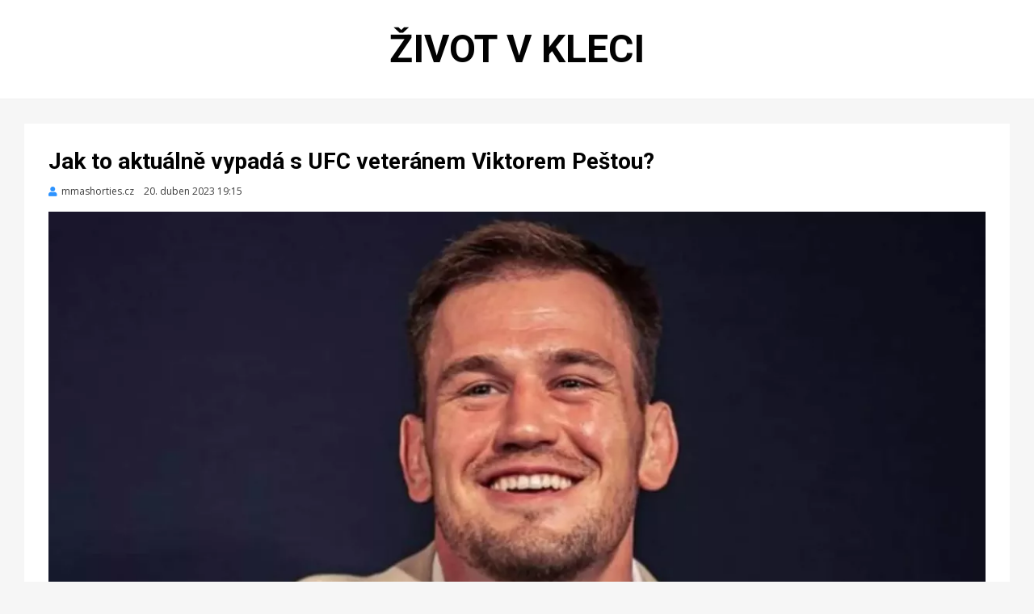

--- FILE ---
content_type: text/html; charset=UTF-8
request_url: https://zivotvkleci.cz/Jak-to-aktualne-vypada-s-UFC-veteranem-Viktorem-Pestou
body_size: 15949
content:
<!DOCTYPE html>
<html lang='cs'>
<head>
<title>Život v kleci | Jak to aktuálně vypadá s UFC veteránem Viktorem Peštou?</title>
<meta charset='UTF-8'>
<meta name="description" content="Polská organizace KSW v souvislosti s turnajem KSW 79, který se konal v Liberci, oznámila velkou posilu v podobě Viktora Pešty, který se měl znovu ...">
<meta name='viewport' content='width=device-width, initial-scale=1.0'>
<meta name='robots' content='max-image-preview:large'>
<meta name='msapplication-TileColor' content='#da532c'>
<meta name='theme-color' content='#ffffff'>
<meta property="og:site_name" content="Život v kleci">
<meta property="og:title" content="Jak to aktuálně vypadá s UFC veteránem Viktorem Peštou?">
<meta property="og:locale" content="cs_CZ">
<meta property="og:type" content="article">
<meta property="og:title" content="Jak to aktuálně vypadá s UFC veteránem Viktorem Peštou?">
<meta property="og:description" content="Polská organizace KSW v souvislosti s turnajem KSW 79, který se konal v Liberci, oznámila velkou posilu v podobě Viktora Pešty, který se měl znovu ...">
<meta property="og:url" content="https://zivotvkleci.cz/Jak-to-aktualne-vypada-s-UFC-veteranem-Viktorem-Pestou">
<meta property="og:image" content="https://zivotvkleci.cz/img/1200/Jak-to-aktualne-vypada-s-UFC-veteranem-Viktorem-Pestou.webp">
<meta property="og:image:width" content="1200">
<meta property="og:image:height" content="600">
<meta property="og:published_time" content="2023-04-20T19:15:25+02:00">
<meta property="og:modified_time" content="2023-04-21T08:11:04+02:00">
<link rel='profile' href='http://gmpg.org/xfn/11'>
<link rel='stylesheet' id='wp-block-library-css'  href='css/style.min.css?ver=5.7.2' type='text/css' media='all'>
<link rel='stylesheet' id='cambium-bootstrap-custom-css'  href='css/bootstrap-custom.css?ver=5.7.2' type='text/css' media='all'>
<link rel='stylesheet' id='font-awesome-5-css'  href='css/fontawesome-all.css?ver=5.7.2' type='text/css' media='all'>
<link rel='stylesheet' id='cambium-fonts-css'  href='https://fonts.googleapis.com/css?family=Roboto%3A400%2C400i%2C700%2C700i%7COpen+Sans%3A400%2C400i%2C700%2C700i&#038;subset=latin%2Clatin-ext' type='text/css' media='all'>
<link rel='stylesheet' id='cambium-style-css'  href='css/style.css?ver=5.7.2' type='text/css' media='all'>
<link rel='apple-touch-icon' sizes='180x180' href='favicon/apple-touch-icon.png'>
<link rel='icon' type='image/png' sizes='32x32' href='favicon/favicon-32x32.png'>
<link rel='icon' type='image/png' sizes='16x16' href='favicon/favicon-16x16.png'>
<link rel='manifest' href='favicon/site.webmanifest'>
<link rel='mask-icon' href='favicon/safari-pinned-tab.svg' color='#5bbad5'>
<script src='js/proklik.js'></script>
<script src='js/leazy_loading.js'></script>
</head>
<body class='home blog hfeed has-site-branding has-wide-layout has-full-width-archive'>
<div id='page' class='site-wrapper site'>
<header id='masthead' class='site-header'>
<div class='container'>
<div class='row'>
<div class='col'>
<div class='site-header-inside-wrapper'>
<div class='site-branding-wrapper'>
<div class='site-branding'>
<h1 class='site-title'><a href='https://zivotvkleci.cz' title='Život v kleci' rel='home'>Život v kleci</a></h1>
</div>
</div>
</div>
</div>
</div>
</div>
</header>
<script type="application/ld+json">{"@context":"https://schema.org","@type":"NewsArticle","headline":"Jak to aktuálně vypadá s UFC veteránem Viktorem Peštou?","description":"Polská organizace KSW v souvislosti s turnajem KSW 79, který se konal v Liberci, oznámila velkou posilu v podobě Viktora Pešty, který se měl znovu ...","image":["https://zivotvkleci.cz/img/1200/Jak-to-aktualne-vypada-s-UFC-veteranem-Viktorem-Pestou.webp",{"@type":"ImageObject","url":"https://zivotvkleci.cz/img/1200/Jak-to-aktualne-vypada-s-UFC-veteranem-Viktorem-Pestou.webp","width":"1200","height":"600","caption":"Jak to aktuálně vypadá s UFC veteránem Viktorem Peštou?","description":"Jak to aktuálně vypadá s UFC veteránem Viktorem Peštou?","creditText":"FOTO: mmashorties.cz"}],"datePublished":"2023-04-20T19:15:25+02:00","dateModified":"2023-04-21T08:11:04+02:00","author":{"@type":"Organization","name":"mmashorties.cz","url":"https://zivotvkleci.cz/mmashorties.cz"},"about":[{"@type":"Person","name":"Viktor Pešta","url":"https://zivotvkleci.cz/fighters/Viktor-Pesta-888"},{"@type":"Organization","name":"UFC - Ultimate Fighting Championship","url":"https://zivotvkleci.cz/organizations/Ultimate-Fighting-Championship-UFC-2"}, {"name":"MMA","url":"https://zivotvkleci.cz/mma"}],"publisher":{"@type":"Organization","name":"Život v kleci","logo":{"@type":"ImageObject","url":"https://zivotvkleci.cz/favicon/android-chrome-256x256.png"}},"mainEntityOfPage": {"@type":"WebPage","@id":"https://zivotvkleci.cz/Jak-to-aktualne-vypada-s-UFC-veteranem-Viktorem-Pestou"},"keywords":"MMA"}</script>
<div id='content' class='site-content'>
<div class='site-content-inside'>
<div class='container'>
<div class='row'>
<main id='main' class='site-main'>
<section id='primary' class='content-area col'>
<div id='post-wrapper' class='post-wrapper post-wrapper-single post-wrapper-single-post'>
<div class='post-wrapper-hentry'>
<article id='post-20606' class='post-20606 post type-post status-publish format-standard has-post-thumbnail sticky hentry category-uncategorized tag-mma'>
<div class='post-content-wrapper post-content-wrapper-single post-content-wrapper-single-post'>
<div class='entry-header-wrapper'>
<header class='entry-header'>
<h1 class='entry-title'>Jak to aktuálně vypadá s UFC veteránem Viktorem Peštou?</h1></header>
<div class='entry-meta entry-meta-header-after'>
<span class='byline entry-meta-icon'><span class='author vcard'><a class='entry-author-link url fn n' href='mmashorties.cz' rel='author'><span class='entry-author-name'>mmashorties.cz</span></a></span></span><span class='posted-on entry-meta-icon'><span class='screen-reader-text'>Zveřejněno dne</span><time class='entry-date published' datetime='2023-04-20 19:15:25'>20. duben 2023 19:15</time></span></div>
</div>
<div class='entry-content'>
<figure class='wp-block-image size-large'><img width='1200' height='600' src='img/1200/Jak-to-aktualne-vypada-s-UFC-veteranem-Viktorem-Pestou.webp' class='img-featured img-responsive wp-post-image' alt='Jak to aktuálně vypadá s UFC veteránem Viktorem Peštou?' loading='lazy' srcset='img/300/Jak-to-aktualne-vypada-s-UFC-veteranem-Viktorem-Pestou.webp 300w, img/600/Jak-to-aktualne-vypada-s-UFC-veteranem-Viktorem-Pestou.webp 600w, img/900/Jak-to-aktualne-vypada-s-UFC-veteranem-Viktorem-Pestou.webp 900w, img/1200/Jak-to-aktualne-vypada-s-UFC-veteranem-Viktorem-Pestou.webp 1200w' sizes='(max-width: 400px) 300px, 100vw'></figure>
<p>Polská organizace KSW v souvislosti s turnajem KSW 79, který se konal v Liberci, oznámila velkou posilu v podobě Viktora Pešty, který se měl znovu vrátit do těžké váhy. Bohužel však onemocněl stále hrozícím COVIDem, takže byl ze souboje nucen odstoupit, což se jeho soupeři vůbec nelíbilo. Jak to s Viktorem nyní vypadá?<br>
<br>
„Asi už jste zaregistrovali, že jsem nakonec musel kvůli nemoci ze zápasu odstoupit a v Liberci se na KSW 79 neukážu. Je tomu tak, dostal jsem zase covid. Ano, covid, zřejmě to pořád ještě existuje. Tímto se chci omluvit fanouškům, KSW, a především pak svému soupeři Danielovi. Za celou svojí kariéru jsem musel odříct zápas jen dvakrát, v obou případech kvůli covidu. Nedokážu popsat, jak moc mě to mrzí,“ vysvětloval Pešta na svých sociálních sítích ...</p>
<p class='author-bio' style='text-align:center;padding-bottom:20px;'><a class='author-link' href='Jak-to-aktualne-vypada-s-UFC-veteranem-Viktorem-Pestou-20606' style='background-color:#f5f5f5;padding:20px 50px;font-weight:bold;font-size:20px;white-space:nowrap;' target='_blank'  onclick="proklik('20606','clanek')">CELÝ ČLÁNEK</a></p>
</div>
</div>
</article>
</div>
</div>
<nav class='navigation post-navigation' aria-label='labels'>
<script type="application/ld+json">{"@context":"https://schema.org","@type":"BreadcrumbList","itemListElement":[{"@type":"ListItem","position":1,"item":{"@id":"https://zivotvkleci.cz","name":"Život v kleci"}},{"@type":"ListItem","position":2,"item":{"@id":"https://zivotvkleci.cz/fighters/Viktor-Pesta-888","name":"Viktor Pešta"}},{"@type":"ListItem","position":3,"item":{"@id":"https://zivotvkleci.cz/organizations/Ultimate-Fighting-Championship-UFC-2","name":"UFC - Ultimate Fighting Championship"}},{"@type":"ListItem","position":4,"item":{"@id":"https://zivotvkleci.cz/mmashorties.cz","name":"mmashorties.cz"}},{"@type":"ListItem","position":5,"item":{"@id":"https://zivotvkleci.cz/mma","name":"MMA"}}]}</script>
<span class='page-links'><a href='/fighters/Viktor-Pesta-888'>Viktor Pešta</a></span>
<span class='page-links'><a href='/organizations/Ultimate-Fighting-Championship-UFC-2'>UFC - Ultimate Fighting Championship</a></span>
<span class='page-links'><a href='https://zivotvkleci.cz/mmashorties.cz'>mmashorties.cz</a></span>
<span class='page-links'><a href='mma'>MMA</a></span>
</nav>
</section>
</main>
</div>
</div>
</div>
</div>
<script type="application/ld+json">[
{"@context":"https://schema.org","@type":"NewsArticle","headline":"Pešta Oktagonu několikrát ublížil, prohlásil promotér a naznačil, jak to vidí s jeho návratem. Martínka by bral hned","description":"Ondřej Novotný se vyjádřil k bývalým šampionům Oktagonu, kteří nyní zápasí v KSW. Sehnat kvalitního bojovníka do těžké váhy je velmi náročný úkol ...","image":["https://zivotvkleci.cz/img/1200/Pesta-Oktagonu-nekolikrat-ublizil-prohlasil-promoter-a-naznacil-jak-to-vidi-s-jeho-navratem-Martinka-by-bral-hned.webp",{"@type":"ImageObject","url":"https://zivotvkleci.cz/img/1200/Pesta-Oktagonu-nekolikrat-ublizil-prohlasil-promoter-a-naznacil-jak-to-vidi-s-jeho-navratem-Martinka-by-bral-hned.webp","width":"1200","height":"674","caption":"Pešta Oktagonu několikrát ublížil, prohlásil promotér a naznačil, jak to vidí s jeho návratem. Martínka by bral hned","description":"Pešta Oktagonu několikrát ublížil, prohlásil promotér a naznačil, jak to vidí s jeho návratem. Martínka by bral hned","creditText":"FOTO: fights.cz"}],"datePublished":"2025-06-18T14:31:16+02:00","dateModified":"2025-06-18T16:24:40+02:00","author":{"@type":"Organization","name":"fights.cz","url":"https://zivotvkleci.cz/fights.cz"},"about":[{"@type":"Person","name":"Viktor Pešta","url":"https://zivotvkleci.cz/fighters/Viktor-Pesta-888"},{"@type":"Person","name":"Michal Martínek &quot;Černovous&quot;","url":"https://zivotvkleci.cz/fighters/Michal-Martinek-10441"},{"@type":"Organization","name":"Oktagon MMA","url":"https://zivotvkleci.cz/organizations/Oktagon-MMA-1052"}, {"name":"MMA","url":"https://zivotvkleci.cz/mma"}],"publisher":{"@type":"Organization","name":"Život v kleci","logo":{"@type":"ImageObject","url":"https://zivotvkleci.cz/favicon/android-chrome-256x256.png"}},"mainEntityOfPage": {"@type":"WebPage","@id":"https://zivotvkleci.cz/Pesta-Oktagonu-nekolikrat-ublizil-prohlasil-promoter-a-naznacil-jak-to-vidi-s-jeho-navratem-Martinka-by-bral-hned"},"keywords":"MMA, Oktagonu, KSW, Viktora Peštu, Michala Martínka, iSport.cz"},
{"@context":"https://schema.org","@type":"NewsArticle","headline":"Výjimečná nabídka. Čeští bojovníci vyrazili trénovat s čínským bombarďákem z UFC","description":"Na nečekanou nabídku kývli, tohle bylo pozvání, které se neodmítá. Dva čeští bojovníci vyrazili do Thajska na dvouměsíční ...","image":["https://zivotvkleci.cz/img/1200/Vyjimecna-nabidka-Cesti-bojovnici-vyrazili-trenovat-s-cinskym-bombardakem-z-UFC.webp",{"@type":"ImageObject","url":"https://zivotvkleci.cz/img/1200/Vyjimecna-nabidka-Cesti-bojovnici-vyrazili-trenovat-s-cinskym-bombardakem-z-UFC.webp","width":"1200","height":"675","caption":"Výjimečná nabídka. Čeští bojovníci vyrazili trénovat s čínským bombarďákem z UFC","description":"Výjimečná nabídka. Čeští bojovníci vyrazili trénovat s čínským bombarďákem z UFC","creditText":"FOTO: kaocko.cz"}],"datePublished":"2025-06-18T12:00:46+02:00","dateModified":"2025-06-18T14:20:31+02:00","author":{"@type":"Organization","name":"kaocko.cz","url":"https://zivotvkleci.cz/kaocko.cz"},"about":[{"@type":"Person","name":"Viktor Pešta","url":"https://zivotvkleci.cz/fighters/Viktor-Pesta-888"},{"@type":"Organization","name":"UFC - Ultimate Fighting Championship","url":"https://zivotvkleci.cz/organizations/Ultimate-Fighting-Championship-UFC-2"}, {"name":"MMA","url":"https://zivotvkleci.cz/mma"}],"publisher":{"@type":"Organization","name":"Život v kleci","logo":{"@type":"ImageObject","url":"https://zivotvkleci.cz/favicon/android-chrome-256x256.png"}},"mainEntityOfPage": {"@type":"WebPage","@id":"https://zivotvkleci.cz/Vyjimecna-nabidka-Cesti-bojovnici-vyrazili-trenovat-s-cinskym-bombardakem-z-UFC"},"keywords":"MMA, UFC, Viktora Peštu, Zhang Mingyang"},
{"@context":"https://schema.org","@type":"NewsArticle","headline":"Pešta a Martínek? Není o nich slyšet, myslí si Daniel Škvor","description":"Přední postojář z Oktagonu se vyjádřil k některým českým zástupcům v KSW. Michal Martínek si během týdne postěžoval, že se zapomíná ...","image":["https://zivotvkleci.cz/img/1200/Pesta-a-Martinek-Neni-o-nich-slyset-mysli-si-Daniel-Skvor.webp",{"@type":"ImageObject","url":"https://zivotvkleci.cz/img/1200/Pesta-a-Martinek-Neni-o-nich-slyset-mysli-si-Daniel-Skvor.webp","width":"1200","height":"674","caption":"Pešta a Martínek? Není o nich slyšet, myslí si Daniel Škvor","description":"Pešta a Martínek? Není o nich slyšet, myslí si Daniel Škvor","creditText":"FOTO: fights.cz"}],"datePublished":"2025-05-30T09:45:17+02:00","dateModified":"2025-05-30T10:09:25+02:00","author":{"@type":"Organization","name":"fights.cz","url":"https://zivotvkleci.cz/fights.cz"},"about":[{"@type":"Person","name":"Viktor Pešta","url":"https://zivotvkleci.cz/fighters/Viktor-Pesta-888"},{"@type":"Person","name":"Michal Martínek &quot;Černovous&quot;","url":"https://zivotvkleci.cz/fighters/Michal-Martinek-10441"},{"@type":"Person","name":"Daniel Škvor &quot;DeeDee&quot;","url":"https://zivotvkleci.cz/fighters/Daniel-Skvor-93174"}, {"name":"MMA","url":"https://zivotvkleci.cz/mma"}],"publisher":{"@type":"Organization","name":"Život v kleci","logo":{"@type":"ImageObject","url":"https://zivotvkleci.cz/favicon/android-chrome-256x256.png"}},"mainEntityOfPage": {"@type":"WebPage","@id":"https://zivotvkleci.cz/Pesta-a-Martinek-Neni-o-nich-slyset-mysli-si-Daniel-Skvor"},"keywords":"MMA, Oktagonu, KSW, Michal Martínek, Viktor Pešta, Štefan Vojčák, Daniel Škvor, iSport.cz"},
{"@context":"https://schema.org","@type":"NewsArticle","headline":"Marníš talent mezi banány. Viktor Pešta prozradil, jaké dostával zprávy, když pomáhal v Ekvádoru. Také promluvil o odvetě s Martínkem","description":"Viktor Pešta přiblížil, jak probíhala pouť do Jižní Ameriky. Na cestách si uvědomil, že MMA stále miluje. Viktor Pešta koncem minulého roku překvapil ...","image":["https://zivotvkleci.cz/img/1200/Marnis-talent-mezi-banany-Viktor-Pesta-prozradil-jake-dostaval-zpravy-kdyz-pomahal-v-Ekvadoru-Take-promluvil-o-odvete-s-Martinkem.webp",{"@type":"ImageObject","url":"https://zivotvkleci.cz/img/1200/Marnis-talent-mezi-banany-Viktor-Pesta-prozradil-jake-dostaval-zpravy-kdyz-pomahal-v-Ekvadoru-Take-promluvil-o-odvete-s-Martinkem.webp","width":"1200","height":"675","caption":"Marníš talent mezi banány. Viktor Pešta prozradil, jaké dostával zprávy, když pomáhal v Ekvádoru. Také promluvil o odvetě s Martínkem","description":"Marníš talent mezi banány. Viktor Pešta prozradil, jaké dostával zprávy, když pomáhal v Ekvádoru. Také promluvil o odvetě s Martínkem","creditText":"FOTO: fights.cz"}],"datePublished":"2025-05-22T10:38:40+02:00","dateModified":"2025-05-22T15:36:22+02:00","author":{"@type":"Organization","name":"fights.cz","url":"https://zivotvkleci.cz/fights.cz"},"about":[{"@type":"Person","name":"Viktor Pešta","url":"https://zivotvkleci.cz/fighters/Viktor-Pesta-888"}, {"name":"","url":"https://zivotvkleci.cz/"}, {"name":"MMA","url":"https://zivotvkleci.cz/mma"}],"publisher":{"@type":"Organization","name":"Život v kleci","logo":{"@type":"ImageObject","url":"https://zivotvkleci.cz/favicon/android-chrome-256x256.png"}},"mainEntityOfPage": {"@type":"WebPage","@id":"https://zivotvkleci.cz/Marnis-talent-mezi-banany-Viktor-Pesta-prozradil-jake-dostaval-zpravy-kdyz-pomahal-v-Ekvadoru-Take-promluvil-o-odvete-s-Martinkem"},"keywords":"MMA, Viktor Pešta, Oktagonu, iSport.cz"},
{"@context":"https://schema.org","@type":"NewsArticle","headline":"V kapse jsem měl nůž, aby to viděli potenciální útočníci, líčí Pešta život v džungli","description":"Chtěl dopřát tělu a mysli odpočinek od letitého trénování. A tak se Viktor Pešta vydal na téměř půl roku do Jižní Ameriky. Sázel stromky, žil v džungli ...","image":["https://zivotvkleci.cz/img/1200/V-kapse-jsem-mel-nuz-aby-to-videli-potencialni-utocnici-lici-Pesta-zivot-v-dzungli.webp",{"@type":"ImageObject","url":"https://zivotvkleci.cz/img/1200/V-kapse-jsem-mel-nuz-aby-to-videli-potencialni-utocnici-lici-Pesta-zivot-v-dzungli.webp","width":"1200","height":"675","caption":"V kapse jsem měl nůž, aby to viděli potenciální útočníci, líčí Pešta život v džungli","description":"V kapse jsem měl nůž, aby to viděli potenciální útočníci, líčí Pešta život v džungli","creditText":"FOTO: kaocko.cz"}],"datePublished":"2025-05-12T08:13:17+02:00","dateModified":"2025-05-12T08:27:31+02:00","author":{"@type":"Organization","name":"kaocko.cz","url":"https://zivotvkleci.cz/kaocko.cz"},"about":[{"@type":"Person","name":"Viktor Pešta","url":"https://zivotvkleci.cz/fighters/Viktor-Pesta-888"}, {"name":"","url":"https://zivotvkleci.cz/"}],"publisher":{"@type":"Organization","name":"Život v kleci","logo":{"@type":"ImageObject","url":"https://zivotvkleci.cz/favicon/android-chrome-256x256.png"}},"mainEntityOfPage": {"@type":"WebPage","@id":"https://zivotvkleci.cz/V-kapse-jsem-mel-nuz-aby-to-videli-potencialni-utocnici-lici-Pesta-zivot-v-dzungli"},"keywords":", Viktor Pešta"},
{"@context":"https://schema.org","@type":"NewsArticle","headline":"Bydlel v džungli, tři dny nejedl. Český bojovník se vrátil z životního dobrodružství","description":"Řekl si stop a na konci loňského roku zmizel z Česka. Na půl roku. Nyní se bojovník MMA Viktor Pešta, jenž zápasí pod polskou KSW, vrátil ze ...","image":["https://zivotvkleci.cz/img/1200/Bydlel-vdzungli-tri-dny-nejedl-Cesky-bojovnik-se-vratil-zzivotniho-dobrodruzstvi.webp",{"@type":"ImageObject","url":"https://zivotvkleci.cz/img/1200/Bydlel-vdzungli-tri-dny-nejedl-Cesky-bojovnik-se-vratil-zzivotniho-dobrodruzstvi.webp","width":"1200","height":"675","caption":"Bydlel v džungli, tři dny nejedl. Český bojovník se vrátil z životního dobrodružství","description":"Bydlel v džungli, tři dny nejedl. Český bojovník se vrátil z životního dobrodružství","creditText":"FOTO: sport.cz"}],"datePublished":"2025-05-07T10:54:18+02:00","dateModified":"2025-05-07T11:09:09+02:00","author":{"@type":"Organization","name":"sport.cz","url":"https://zivotvkleci.cz/sport.cz"},"about":[{"@type":"Person","name":"Viktor Pešta","url":"https://zivotvkleci.cz/fighters/Viktor-Pesta-888"}, {"name":"MMA","url":"https://zivotvkleci.cz/mma"}],"publisher":{"@type":"Organization","name":"Život v kleci","logo":{"@type":"ImageObject","url":"https://zivotvkleci.cz/favicon/android-chrome-256x256.png"}},"mainEntityOfPage": {"@type":"WebPage","@id":"https://zivotvkleci.cz/Bydlel-vdzungli-tri-dny-nejedl-Cesky-bojovnik-se-vratil-zzivotniho-dobrodruzstvi"},"keywords":"MMA, Viktor Pešta, KSW, Sport.cz"},
{"@context":"https://schema.org","@type":"NewsArticle","headline":"Dlouho řádil v UFC, uškrtil i Viktora Peštu. Teď je na dně. Alexej Olejnik tvrdí, že ho bývalá manželka obrala o veškerý majetek","description":"Alexej Olejnik se po rozvodu ocitl v těžké situaci. Tvrdí, že veškerý majetek nechal své bývalé ženě a dětem. Exmanželka však jeho tvrzení odmítá ...","image":["https://zivotvkleci.cz/img/1200/Dlouho-radil-v-UFC-uskrtil-i-Viktora-Pestu-Ted-je-na-dne-Alexej-Olejnik-tvrdi-ze-ho-byvala-manzelka-obrala-o-veskery-majetek.webp",{"@type":"ImageObject","url":"https://zivotvkleci.cz/img/1200/Dlouho-radil-v-UFC-uskrtil-i-Viktora-Pestu-Ted-je-na-dne-Alexej-Olejnik-tvrdi-ze-ho-byvala-manzelka-obrala-o-veskery-majetek.webp","width":"1200","height":"675","caption":"Dlouho řádil v UFC, uškrtil i Viktora Peštu. Teď je na dně. Alexej Olejnik tvrdí, že ho bývalá manželka obrala o veškerý majetek","description":"Dlouho řádil v UFC, uškrtil i Viktora Peštu. Teď je na dně. Alexej Olejnik tvrdí, že ho bývalá manželka obrala o veškerý majetek","creditText":"FOTO: fights.cz"}],"datePublished":"2025-03-21T08:54:14+01:00","dateModified":"2025-03-21T09:15:29+01:00","author":{"@type":"Organization","name":"fights.cz","url":"https://zivotvkleci.cz/fights.cz"},"about":[{"@type":"Person","name":"Alexey Oleynik &quot;The Boa Constrictor&quot;","url":"https://zivotvkleci.cz/fighters/Alexey-Oleynik-877"},{"@type":"Person","name":"Viktor Pešta","url":"https://zivotvkleci.cz/fighters/Viktor-Pesta-888"},{"@type":"Organization","name":"UFC - Ultimate Fighting Championship","url":"https://zivotvkleci.cz/organizations/Ultimate-Fighting-Championship-UFC-2"}, {"name":"MMA","url":"https://zivotvkleci.cz/mma"}],"publisher":{"@type":"Organization","name":"Život v kleci","logo":{"@type":"ImageObject","url":"https://zivotvkleci.cz/favicon/android-chrome-256x256.png"}},"mainEntityOfPage": {"@type":"WebPage","@id":"https://zivotvkleci.cz/Dlouho-radil-v-UFC-uskrtil-i-Viktora-Pestu-Ted-je-na-dne-Alexej-Olejnik-tvrdi-ze-ho-byvala-manzelka-obrala-o-veskery-majetek"},"keywords":"MMA, Alexej Olejnik"},
{"@context":"https://schema.org","@type":"NewsArticle","headline":"Pešta se v Ekvádoru dobře baví. Svými kopy kácí stromy","description":"Dává si pauzu od boje, dlouhou, sebepoznávací. Český bojovník Viktor Pešta se právě nachází v Ekvádoru. V jeho případě šly bojové sporty ...","image":["https://zivotvkleci.cz/img/1200/Pesta-se-v-Ekvadoru-dobre-bavi-Svymi-kopy-kaci-stromy.webp",{"@type":"ImageObject","url":"https://zivotvkleci.cz/img/1200/Pesta-se-v-Ekvadoru-dobre-bavi-Svymi-kopy-kaci-stromy.webp","width":"1200","height":"805","caption":"Pešta se v Ekvádoru dobře baví. Svými kopy kácí stromy","description":"Pešta se v Ekvádoru dobře baví. Svými kopy kácí stromy","creditText":"FOTO: kaocko.cz"}],"datePublished":"2025-02-25T07:33:22+01:00","dateModified":"2025-02-25T09:31:02+01:00","author":{"@type":"Organization","name":"kaocko.cz","url":"https://zivotvkleci.cz/kaocko.cz"},"about":[{"@type":"Person","name":"Viktor Pešta","url":"https://zivotvkleci.cz/fighters/Viktor-Pesta-888"}, {"name":"","url":"https://zivotvkleci.cz/"}, {"name":"MMA","url":"https://zivotvkleci.cz/mma"}],"publisher":{"@type":"Organization","name":"Život v kleci","logo":{"@type":"ImageObject","url":"https://zivotvkleci.cz/favicon/android-chrome-256x256.png"}},"mainEntityOfPage": {"@type":"WebPage","@id":"https://zivotvkleci.cz/Pesta-se-v-Ekvadoru-dobre-bavi-Svymi-kopy-kaci-stromy"},"keywords":"MMA, Viktor Pešta"},
{"@context":"https://schema.org","@type":"NewsArticle","headline":"Pešta byl sám deset dní v džungli. Nejzajímavější Vánoce, přiznal","description":"Před měsícem zápasník MMA Viktor Pešta překvapil, když na své sociální sítě umístil vzkaz, že si dává pauzu od boje. Odletěl do Ekvádoru, dlouho trpěl ...","image":["https://zivotvkleci.cz/img/1200/Pesta-byl-sam-deset-dni-v-dzungli-Nejzajimavejsi-Vanoce-priznal.webp",{"@type":"ImageObject","url":"https://zivotvkleci.cz/img/1200/Pesta-byl-sam-deset-dni-v-dzungli-Nejzajimavejsi-Vanoce-priznal.webp","width":"1200","height":"797","caption":"Pešta byl sám deset dní v džungli. Nejzajímavější Vánoce, přiznal","description":"Pešta byl sám deset dní v džungli. Nejzajímavější Vánoce, přiznal","creditText":"FOTO: kaocko.cz"}],"datePublished":"2024-12-26T07:22:21+01:00","dateModified":"2024-12-26T13:39:53+01:00","author":{"@type":"Organization","name":"kaocko.cz","url":"https://zivotvkleci.cz/kaocko.cz"},"about":[{"@type":"Person","name":"Viktor Pešta","url":"https://zivotvkleci.cz/fighters/Viktor-Pesta-888"}, {"name":"","url":"https://zivotvkleci.cz/"}, {"name":"MMA","url":"https://zivotvkleci.cz/mma"}],"publisher":{"@type":"Organization","name":"Život v kleci","logo":{"@type":"ImageObject","url":"https://zivotvkleci.cz/favicon/android-chrome-256x256.png"}},"mainEntityOfPage": {"@type":"WebPage","@id":"https://zivotvkleci.cz/Pesta-byl-sam-deset-dni-v-dzungli-Nejzajimavejsi-Vanoce-priznal"},"keywords":"MMA, Viktor Pešta"},
{"@context":"https://schema.org","@type":"NewsArticle","headline":"Tělo řeklo stop. Český bijec si musel dát pauzu, pomáhá s obnovou deštného pralesa v Ekvádoru","description":"V prosinci to bude přesně rok od jeho posledního boje v kleci, po němž se po českém bijci Viktoru Peštovi tak trochu slehla zem. Jeden z jeho dalších ...","image":["https://zivotvkleci.cz/img/1200/Telo-reklo-stop-Cesky-bijec-si-musel-dat-pauzu-pomaha-sobnovou-destneho-pralesa-vEkvadoru.webp",{"@type":"ImageObject","url":"https://zivotvkleci.cz/img/1200/Telo-reklo-stop-Cesky-bijec-si-musel-dat-pauzu-pomaha-sobnovou-destneho-pralesa-vEkvadoru.webp","width":"1200","height":"674","caption":"Tělo řeklo stop. Český bijec si musel dát pauzu, pomáhá s obnovou deštného pralesa v Ekvádoru","description":"Tělo řeklo stop. Český bijec si musel dát pauzu, pomáhá s obnovou deštného pralesa v Ekvádoru","creditText":"FOTO: sport.cz"}],"datePublished":"2024-11-28T18:14:55+01:00","dateModified":"2024-11-28T19:24:10+01:00","author":{"@type":"Organization","name":"sport.cz","url":"https://zivotvkleci.cz/sport.cz"},"about":[{"@type":"Person","name":"Viktor Pešta","url":"https://zivotvkleci.cz/fighters/Viktor-Pesta-888"}, {"name":"MMA","url":"https://zivotvkleci.cz/mma"}],"publisher":{"@type":"Organization","name":"Život v kleci","logo":{"@type":"ImageObject","url":"https://zivotvkleci.cz/favicon/android-chrome-256x256.png"}},"mainEntityOfPage": {"@type":"WebPage","@id":"https://zivotvkleci.cz/Telo-reklo-stop-Cesky-bijec-si-musel-dat-pauzu-pomaha-sobnovou-destneho-pralesa-vEkvadoru"},"keywords":"MMA, Viktoru Peštovi, UFC"},
{"@context":"https://schema.org","@type":"NewsArticle","headline":"Pešta si dává pauzu od zápasení, tělo řeklo stop. Nyní je český zápasník v Ekvádoru","description":"Kdy bude zápasit Viktor Pešta? V dohledné době to nebude. Naposledy český bojovník zápasil v prosinci minulého roku v KSW. Prohrál na body, předtím ...","image":["https://zivotvkleci.cz/img/1200/Pesta-si-dava-pauzu-od-zapaseni-telo-reklo-stop-Nyni-je-cesky-zapasnik-v-Ekvadoru.webp",{"@type":"ImageObject","url":"https://zivotvkleci.cz/img/1200/Pesta-si-dava-pauzu-od-zapaseni-telo-reklo-stop-Nyni-je-cesky-zapasnik-v-Ekvadoru.webp","width":"1200","height":"798","caption":"Pešta si dává pauzu od zápasení, tělo řeklo stop. Nyní je český zápasník v Ekvádoru","description":"Pešta si dává pauzu od zápasení, tělo řeklo stop. Nyní je český zápasník v Ekvádoru","creditText":"FOTO: kaocko.cz"}],"datePublished":"2024-11-28T16:51:11+01:00","dateModified":"2024-11-28T19:25:17+01:00","author":{"@type":"Organization","name":"kaocko.cz","url":"https://zivotvkleci.cz/kaocko.cz"},"about":[{"@type":"Person","name":"Viktor Pešta","url":"https://zivotvkleci.cz/fighters/Viktor-Pesta-888"}, {"name":"MMA","url":"https://zivotvkleci.cz/mma"}],"publisher":{"@type":"Organization","name":"Život v kleci","logo":{"@type":"ImageObject","url":"https://zivotvkleci.cz/favicon/android-chrome-256x256.png"}},"mainEntityOfPage": {"@type":"WebPage","@id":"https://zivotvkleci.cz/Pesta-si-dava-pauzu-od-zapaseni-telo-reklo-stop-Nyni-je-cesky-zapasnik-v-Ekvadoru"},"keywords":"MMA, Viktor Pešta, KSW, Michalem Martínkem"},
{"@context":"https://schema.org","@type":"NewsArticle","headline":"Pešta ruší zápas v KSW. Čím víc chci zápasit, tím víc mi do toho něco hází vidle, lituje","description":"V půlce června Viktor Pešta potvrdil, že bude opět bojovat v KSW. Dneska na svých sociálních sítích oznámil, že z jeho duelu nebude nic. Souboj měl ...","image":["https://zivotvkleci.cz/img/1200/Pesta-rusi-zapas-v-KSW-Cim-vic-chci-zapasit-tim-vic-mi-do-toho-neco-hazi-vidle-lituje.webp",{"@type":"ImageObject","url":"https://zivotvkleci.cz/img/1200/Pesta-rusi-zapas-v-KSW-Cim-vic-chci-zapasit-tim-vic-mi-do-toho-neco-hazi-vidle-lituje.webp","width":"1200","height":"799","caption":"Pešta ruší zápas v KSW. Čím víc chci zápasit, tím víc mi do toho něco hází vidle, lituje","description":"Pešta ruší zápas v KSW. Čím víc chci zápasit, tím víc mi do toho něco hází vidle, lituje","creditText":"FOTO: kaocko.cz"}],"datePublished":"2024-07-03T15:59:06+02:00","dateModified":"2024-07-03T19:55:34+02:00","author":{"@type":"Organization","name":"kaocko.cz","url":"https://zivotvkleci.cz/kaocko.cz"},"about":[{"@type":"Person","name":"Viktor Pešta","url":"https://zivotvkleci.cz/fighters/Viktor-Pesta-888"},{"@type":"SportsEvent","name":"KSW 96 - Pawlak vs. Janikowski","url":"https://zivotvkleci.cz/events/KSW-96-Pawlak-vs-Janikowski-67758","startDate":"2024-07-20","location":{"@type":"Place","name":"KSW 96 - Pawlak vs. Janikowski","address":"Atlas Arena, Lodz, Poland"}},{"@type":"Organization","name":"KSV - Konfrontacja Sztuk Walki","url":"https://zivotvkleci.cz/organizations/Konfrontacja-Sztuk-Walki-95"}, {"name":"MMA","url":"https://zivotvkleci.cz/mma"}],"publisher":{"@type":"Organization","name":"Život v kleci","logo":{"@type":"ImageObject","url":"https://zivotvkleci.cz/favicon/android-chrome-256x256.png"}},"mainEntityOfPage": {"@type":"WebPage","@id":"https://zivotvkleci.cz/Pesta-rusi-zapas-v-KSW-Cim-vic-chci-zapasit-tim-vic-mi-do-toho-neco-hazi-vidle-lituje"},"keywords":"MMA, Viktor Pešta, KSW, Matheusem Scheffelem, KSW 96, Oktagonu"},
{"@context":"https://schema.org","@type":"NewsArticle","headline":"Mentální nastavení, absolutní nezlomnost. V tom je Jirka nejlepší ze všech, řekl Pešta o Procházkovi","description":"Přiložil ruku k dílu. Pomohl Jiřímu Procházkovi v přípravě na Alexe Pereiru. Slavný bojovník Viktor Pešta si s BJP střihnul několik wrestlingových ...","image":["https://zivotvkleci.cz/img/1200/Mentalni-nastaveni-absolutni-nezlomnost-V-tom-je-Jirka-nejlepsi-ze-vsech-rekl-Pesta-o-Prochazkovi.webp",{"@type":"ImageObject","url":"https://zivotvkleci.cz/img/1200/Mentalni-nastaveni-absolutni-nezlomnost-V-tom-je-Jirka-nejlepsi-ze-vsech-rekl-Pesta-o-Prochazkovi.webp","width":"1200","height":"799","caption":"Mentální nastavení, absolutní nezlomnost. V tom je Jirka nejlepší ze všech, řekl Pešta o Procházkovi","description":"Mentální nastavení, absolutní nezlomnost. V tom je Jirka nejlepší ze všech, řekl Pešta o Procházkovi","creditText":"FOTO: kaocko.cz"}],"datePublished":"2024-06-28T17:06:14+02:00","dateModified":"2024-06-29T07:58:28+02:00","author":{"@type":"Organization","name":"kaocko.cz","url":"https://zivotvkleci.cz/kaocko.cz"},"about":[{"@type":"Person","name":"Viktor Pešta","url":"https://zivotvkleci.cz/fighters/Viktor-Pesta-888"},{"@type":"Person","name":"Jiří Procházka &quot;BJP&quot;","url":"https://zivotvkleci.cz/fighters/Jiri-Prochazka-1067"},{"@type":"SportsEvent","name":"UFC 303 - Pereira vs. Prochazka 2","url":"https://zivotvkleci.cz/events/UFC-303-Pereira-vs-Prochazka-2-66411","startDate":"2024-06-29","location":{"@type":"Place","name":"UFC 303 - Pereira vs. Prochazka 2","address":"T-Mobile Arena, Las Vegas, Nevada, United States"}},{"@type":"Organization","name":"UFC - Ultimate Fighting Championship","url":"https://zivotvkleci.cz/organizations/Ultimate-Fighting-Championship-UFC-2"}, {"name":"MMA","url":"https://zivotvkleci.cz/mma"}],"publisher":{"@type":"Organization","name":"Život v kleci","logo":{"@type":"ImageObject","url":"https://zivotvkleci.cz/favicon/android-chrome-256x256.png"}},"mainEntityOfPage": {"@type":"WebPage","@id":"https://zivotvkleci.cz/Mentalni-nastaveni-absolutni-nezlomnost-V-tom-je-Jirka-nejlepsi-ze-vsech-rekl-Pesta-o-Prochazkovi"},"keywords":"MMA, Jiřímu Procházkovi, Alexe Pereiru, Viktor Pešta, kaocko.cz, UFC 303, Conora McGregora"},
{"@context":"https://schema.org","@type":"NewsArticle","headline":"Špička v KSW je o úroveň výš než špička v Oktagonu, tvrdí Viktor Pešta","description":"Viktor Pešta zhodnotil úroveň předních MMA organizací. Oktagon podle něj v jistých ohledech stále zaostává za KSW. Viktor Pešta by se dal označit jako ...","image":["https://zivotvkleci.cz/img/1200/Spicka-v-KSW-je-o-uroven-vys-nez-spicka-v-Oktagonu-tvrdi-Viktor-Pesta.webp",{"@type":"ImageObject","url":"https://zivotvkleci.cz/img/1200/Spicka-v-KSW-je-o-uroven-vys-nez-spicka-v-Oktagonu-tvrdi-Viktor-Pesta.webp","width":"1200","height":"674","caption":"Špička v KSW je o úroveň výš než špička v Oktagonu, tvrdí Viktor Pešta","description":"Špička v KSW je o úroveň výš než špička v Oktagonu, tvrdí Viktor Pešta","creditText":"FOTO: fights.cz"}],"datePublished":"2024-06-26T21:11:20+02:00","dateModified":"2024-06-27T16:15:32+02:00","author":{"@type":"Organization","name":"fights.cz","url":"https://zivotvkleci.cz/fights.cz"},"about":[{"@type":"Person","name":"Viktor Pešta","url":"https://zivotvkleci.cz/fighters/Viktor-Pesta-888"}, {"name":"MMA","url":"https://zivotvkleci.cz/mma"}],"publisher":{"@type":"Organization","name":"Život v kleci","logo":{"@type":"ImageObject","url":"https://zivotvkleci.cz/favicon/android-chrome-256x256.png"}},"mainEntityOfPage": {"@type":"WebPage","@id":"https://zivotvkleci.cz/Spicka-v-KSW-je-o-uroven-vys-nez-spicka-v-Oktagonu-tvrdi-Viktor-Pesta"},"keywords":"MMA"},
{"@context":"https://schema.org","@type":"NewsArticle","headline":"Zlomil jsem mu ksicht, připomněl Martínek válku s Peštou. Odveta pro něj není priorita","description":"Michal Martínek zavzpomínal na povedený zápas s Viktorem Peštou, který mu nyní dýchá na záda v KSW. &quot;Blackbeard&quot; má ale na mušce jiného soupeře ...","image":["https://zivotvkleci.cz/img/1200/Zlomil-jsem-mu-ksicht-pripomnel-Martinek-valku-s-Pestou-Odveta-pro-nej-neni-priorita.webp",{"@type":"ImageObject","url":"https://zivotvkleci.cz/img/1200/Zlomil-jsem-mu-ksicht-pripomnel-Martinek-valku-s-Pestou-Odveta-pro-nej-neni-priorita.webp","width":"1200","height":"674","caption":"Zlomil jsem mu ksicht, připomněl Martínek válku s Peštou. Odveta pro něj není priorita","description":"Zlomil jsem mu ksicht, připomněl Martínek válku s Peštou. Odveta pro něj není priorita","creditText":"FOTO: fights.cz"}],"datePublished":"2024-06-19T19:25:11+02:00","dateModified":"2024-06-20T18:17:49+02:00","author":{"@type":"Organization","name":"fights.cz","url":"https://zivotvkleci.cz/fights.cz"},"about":[{"@type":"Person","name":"Michal Martínek &quot;Černovous&quot;","url":"https://zivotvkleci.cz/fighters/Michal-Martinek-10441"},{"@type":"Person","name":"Viktor Pešta","url":"https://zivotvkleci.cz/fighters/Viktor-Pesta-888"},{"@type":"SportsEvent","name":"Oktagon MMA - Oktagon 15: Vegh vs. Vemola","url":"https://zivotvkleci.cz/events/Oktagon-MMA-Oktagon-15-Vegh-vs-Vemola-3200","startDate":"2019-11-09","location":{"@type":"Place","name":"Oktagon MMA - Oktagon 15: Vegh vs. Vemola","address":"O2 Arena, Prague, Czech Republic"}},{"@type":"Organization","name":"Oktagon MMA","url":"https://zivotvkleci.cz/organizations/Oktagon-MMA-1052"}, {"name":"MMA","url":"https://zivotvkleci.cz/mma"}],"publisher":{"@type":"Organization","name":"Život v kleci","logo":{"@type":"ImageObject","url":"https://zivotvkleci.cz/favicon/android-chrome-256x256.png"}},"mainEntityOfPage": {"@type":"WebPage","@id":"https://zivotvkleci.cz/Zlomil-jsem-mu-ksicht-pripomnel-Martinek-valku-s-Pestou-Odveta-pro-nej-neni-priorita"},"keywords":"MMA, Michal Martínek, Viktorem Peštou, KSW, Prince Aounallah, Štefan Vojčák, Oktagonu"},
{"@context":"https://schema.org","@type":"NewsArticle","headline":"Další výzva pro Peštu. V KSW ho čeká hromotluk z Brazílie, pobijí se už za měsíc","description":"Zná soupeře. Jméno další překážky. Populárního bojovníka Viktora Peštu čeká třetí zápas v KSW. Už 20. července se utká ...","image":["https://zivotvkleci.cz/img/1200/Dalsi-vyzva-pro-Pestu-V-KSW-ho-ceka-hromotluk-z-Brazilie-pobiji-se-uz-za-mesic.webp",{"@type":"ImageObject","url":"https://zivotvkleci.cz/img/1200/Dalsi-vyzva-pro-Pestu-V-KSW-ho-ceka-hromotluk-z-Brazilie-pobiji-se-uz-za-mesic.webp","width":"1200","height":"804","caption":"Další výzva pro Peštu. V KSW ho čeká hromotluk z Brazílie, pobijí se už za měsíc","description":"Další výzva pro Peštu. V KSW ho čeká hromotluk z Brazílie, pobijí se už za měsíc","creditText":"FOTO: kaocko.cz"}],"datePublished":"2024-06-14T15:04:03+02:00","dateModified":"2024-06-14T15:04:03+02:00","author":{"@type":"Organization","name":"kaocko.cz","url":"https://zivotvkleci.cz/kaocko.cz"},"about":[{"@type":"Person","name":"Viktor Pešta","url":"https://zivotvkleci.cz/fighters/Viktor-Pesta-888"},{"@type":"Organization","name":"KSV - Konfrontacja Sztuk Walki","url":"https://zivotvkleci.cz/organizations/Konfrontacja-Sztuk-Walki-95"}, {"name":"MMA","url":"https://zivotvkleci.cz/mma"}],"publisher":{"@type":"Organization","name":"Život v kleci","logo":{"@type":"ImageObject","url":"https://zivotvkleci.cz/favicon/android-chrome-256x256.png"}},"mainEntityOfPage": {"@type":"WebPage","@id":"https://zivotvkleci.cz/Dalsi-vyzva-pro-Pestu-V-KSW-ho-ceka-hromotluk-z-Brazilie-pobiji-se-uz-za-mesic"},"keywords":"MMA"},
{"@context":"https://schema.org","@type":"NewsArticle","headline":"Je sranda, že se ozve zrovna on. Že má v sobě tuhle zvláštní zlobu, rýpnul si Novotný do Pešty","description":"Smířil se s tím, že o jeden velký zápas Eden přišel, rozhodnutí Matěje Peňáze nenastoupit do války s Vlastem Čepem ale nikdy nepochopí. Šéf Oktagonu ...","image":["https://zivotvkleci.cz/img/1200/Je-sranda-ze-se-ozve-zrovna-on-Ze-ma-v-sobe-tuhle-zvlastni-zlobu-rypnul-si-Novotny-do-Pesty.webp",{"@type":"ImageObject","url":"https://zivotvkleci.cz/img/1200/Je-sranda-ze-se-ozve-zrovna-on-Ze-ma-v-sobe-tuhle-zvlastni-zlobu-rypnul-si-Novotny-do-Pesty.webp","width":"1200","height":"801","caption":"Je sranda, že se ozve zrovna on. Že má v sobě tuhle zvláštní zlobu, rýpnul si Novotný do Pešty","description":"Je sranda, že se ozve zrovna on. Že má v sobě tuhle zvláštní zlobu, rýpnul si Novotný do Pešty","creditText":"FOTO: kaocko.cz"}],"datePublished":"2024-06-05T08:27:35+02:00","dateModified":"2024-06-05T09:19:41+02:00","author":{"@type":"Organization","name":"kaocko.cz","url":"https://zivotvkleci.cz/kaocko.cz"},"about":[{"@type":"Person","name":"Matěj Peňáz &quot;Money&quot;","url":"https://zivotvkleci.cz/fighters/Matej-Penaz-13240"},{"@type":"Person","name":"Viktor Pešta","url":"https://zivotvkleci.cz/fighters/Viktor-Pesta-888"},{"@type":"Organization","name":"Oktagon MMA","url":"https://zivotvkleci.cz/organizations/Oktagon-MMA-1052"}, {"name":"MMA","url":"https://zivotvkleci.cz/mma"}],"publisher":{"@type":"Organization","name":"Život v kleci","logo":{"@type":"ImageObject","url":"https://zivotvkleci.cz/favicon/android-chrome-256x256.png"}},"mainEntityOfPage": {"@type":"WebPage","@id":"https://zivotvkleci.cz/Je-sranda-ze-se-ozve-zrovna-on-Ze-ma-v-sobe-tuhle-zvlastni-zlobu-rypnul-si-Novotny-do-Pesty"},"keywords":"MMA, Matěje Peňáze, Vlastem Čepem, Oktagonu"},
{"@context":"https://schema.org","@type":"NewsArticle","headline":"Viktor Pešta vyjádřil podporu Peňázovi! OKTAGON promotér Novotný reaguje","description":"Kauza kolem souboje Peňáz vs Čepo nabrala hodně nečekaný a vyhrocený směr a doslova se měnila z hodiny na hodinu. Padlo hned několik vyjádření ...","image":["https://zivotvkleci.cz/img/1200/Viktor-Pesta-vyjadril-podporu-Penazovi-OKTAGON-promoter-Novotny-reaguje.webp",{"@type":"ImageObject","url":"https://zivotvkleci.cz/img/1200/Viktor-Pesta-vyjadril-podporu-Penazovi-OKTAGON-promoter-Novotny-reaguje.webp","width":"1200","height":"602","caption":"Viktor Pešta vyjádřil podporu Peňázovi! OKTAGON promotér Novotný reaguje","description":"Viktor Pešta vyjádřil podporu Peňázovi! OKTAGON promotér Novotný reaguje","creditText":"FOTO: mmashorties.cz"}],"datePublished":"2024-06-04T19:06:38+02:00","dateModified":"2024-06-05T09:29:40+02:00","author":{"@type":"Organization","name":"mmashorties.cz","url":"https://zivotvkleci.cz/mmashorties.cz"},"about":[{"@type":"Person","name":"Viktor Pešta","url":"https://zivotvkleci.cz/fighters/Viktor-Pesta-888"},{"@type":"Person","name":"Matěj Peňáz &quot;Money&quot;","url":"https://zivotvkleci.cz/fighters/Matej-Penaz-13240"},{"@type":"Organization","name":"Oktagon MMA","url":"https://zivotvkleci.cz/organizations/Oktagon-MMA-1052"}, {"name":"","url":"https://zivotvkleci.cz/"}],"publisher":{"@type":"Organization","name":"Život v kleci","logo":{"@type":"ImageObject","url":"https://zivotvkleci.cz/favicon/android-chrome-256x256.png"}},"mainEntityOfPage": {"@type":"WebPage","@id":"https://zivotvkleci.cz/Viktor-Pesta-vyjadril-podporu-Penazovi-OKTAGON-promoter-Novotny-reaguje"},"keywords":""},
{"@context":"https://schema.org","@type":"NewsArticle","headline":"Měl jsem oslabenou imunitu, řekl Pešta o svém zdraví. Teď čeká na návrat do klece","description":"Byl šampionem Oktagonu, nyní bojuje v polské show. Po neúspěšné misi v PFL se Viktor Pešta usadil v KSW a o víkendu si vychutnal turnaj na liberecké ...","image":["https://zivotvkleci.cz/img/1200/Mel-jsem-oslabenou-imunitu-rekl-Pesta-o-svem-zdravi-Ted-ceka-na-navrat-do-klece.webp",{"@type":"ImageObject","url":"https://zivotvkleci.cz/img/1200/Mel-jsem-oslabenou-imunitu-rekl-Pesta-o-svem-zdravi-Ted-ceka-na-navrat-do-klece.webp","width":"1200","height":"804","caption":"Měl jsem oslabenou imunitu, řekl Pešta o svém zdraví. Teď čeká na návrat do klece","description":"Měl jsem oslabenou imunitu, řekl Pešta o svém zdraví. Teď čeká na návrat do klece","creditText":"FOTO: kaocko.cz"}],"datePublished":"2024-02-19T15:18:33+01:00","dateModified":"2024-02-19T15:18:33+01:00","author":{"@type":"Organization","name":"kaocko.cz","url":"https://zivotvkleci.cz/kaocko.cz"},"about":[{"@type":"Person","name":"Viktor Pešta","url":"https://zivotvkleci.cz/fighters/Viktor-Pesta-888"}, {"name":"MMA","url":"https://zivotvkleci.cz/mma"}],"publisher":{"@type":"Organization","name":"Život v kleci","logo":{"@type":"ImageObject","url":"https://zivotvkleci.cz/favicon/android-chrome-256x256.png"}},"mainEntityOfPage": {"@type":"WebPage","@id":"https://zivotvkleci.cz/Mel-jsem-oslabenou-imunitu-rekl-Pesta-o-svem-zdravi-Ted-ceka-na-navrat-do-klece"},"keywords":"MMA"},
{"@context":"https://schema.org","@type":"NewsArticle","headline":"Pešta neodletěl do USA, formu ladí doma, v Liberci ale pod KSW bojovat nebude","description":"V polovině prosince prožil souboj v KSW. KSW 89 a druhá bitva pro českou těžkou váhu. V Gliwicích Viktor Pešta prohrál. Před čtvrt rokem slavil výhru po 132 sekundách, ...","image":["https://zivotvkleci.cz/img/1200/Pesta-neodletel-do-USA-formu-ladi-doma-v-Liberci-ale-pod-KSW-bojovat-nebude.webp",{"@type":"ImageObject","url":"https://zivotvkleci.cz/img/1200/Pesta-neodletel-do-USA-formu-ladi-doma-v-Liberci-ale-pod-KSW-bojovat-nebude.webp","width":"1200","height":"800","caption":"Pešta neodletěl do USA, formu ladí doma, v Liberci ale pod KSW bojovat nebude","description":"Pešta neodletěl do USA, formu ladí doma, v Liberci ale pod KSW bojovat nebude","creditText":"FOTO: kaocko.cz"}],"datePublished":"2024-01-30T10:40:50+01:00","dateModified":"2024-01-30T10:40:50+01:00","author":{"@type":"Organization","name":"kaocko.cz","url":"https://zivotvkleci.cz/kaocko.cz"},"about":[{"@type":"Person","name":"Viktor Pešta","url":"https://zivotvkleci.cz/fighters/Viktor-Pesta-888"},{"@type":"Organization","name":"KSV - Konfrontacja Sztuk Walki","url":"https://zivotvkleci.cz/organizations/Konfrontacja-Sztuk-Walki-95"}, {"name":"MMA","url":"https://zivotvkleci.cz/mma"}],"publisher":{"@type":"Organization","name":"Život v kleci","logo":{"@type":"ImageObject","url":"https://zivotvkleci.cz/favicon/android-chrome-256x256.png"}},"mainEntityOfPage": {"@type":"WebPage","@id":"https://zivotvkleci.cz/Pesta-neodletel-do-USA-formu-ladi-doma-v-Liberci-ale-pod-KSW-bojovat-nebude"},"keywords":"MMA"},
{"@context":"https://schema.org","@type":"NewsArticle","headline":"Ducár ladí MMA formu s Peštou. Elitní boxer bude střídat klec s ringem","description":"V boxu patří v Česku k absolutní elitě, ve světě patří do širší špičky. Vasil Ducár si mezi provazy stačil za poslední roky vybudovat jméno. ...","image":["https://zivotvkleci.cz/img/1200/Ducar-ladi-MMA-formu-s-Pestou-Elitni-boxer-bude-stridat-klec-s-ringem.webp",{"@type":"ImageObject","url":"https://zivotvkleci.cz/img/1200/Ducar-ladi-MMA-formu-s-Pestou-Elitni-boxer-bude-stridat-klec-s-ringem.webp","width":"1200","height":"798","caption":"Ducár ladí MMA formu s Peštou. Elitní boxer bude střídat klec s ringem","description":"Ducár ladí MMA formu s Peštou. Elitní boxer bude střídat klec s ringem","creditText":"FOTO: kaocko.cz"}],"datePublished":"2024-01-29T08:25:27+01:00","dateModified":"2024-01-29T08:25:27+01:00","author":{"@type":"Organization","name":"kaocko.cz","url":"https://zivotvkleci.cz/kaocko.cz"},"about":[{"@type":"Person","name":"Viktor Pešta","url":"https://zivotvkleci.cz/fighters/Viktor-Pesta-888"},{"@type":"Person","name":"Vasil Ducár","url":"https://zivotvkleci.cz/fighters/Vasil-Ducar-58759"}, {"name":"MMA","url":"https://zivotvkleci.cz/mma"}],"publisher":{"@type":"Organization","name":"Život v kleci","logo":{"@type":"ImageObject","url":"https://zivotvkleci.cz/favicon/android-chrome-256x256.png"}},"mainEntityOfPage": {"@type":"WebPage","@id":"https://zivotvkleci.cz/Ducar-ladi-MMA-formu-s-Pestou-Elitni-boxer-bude-stridat-klec-s-ringem"},"keywords":"MMA"},
{"@context":"https://schema.org","@type":"NewsArticle","headline":"Náročný boj. Těžká váha z Česka si sáhla na dno, slavil ale soupeř","description":"Druhý duel pod křídly evropského giganta končí neúspěchem. Český bojovník Viktor Pešta na turnaji KSW 89 v polských Gliwicích nestačil na ostříleného ...","image":["https://zivotvkleci.cz/img/1200/Narocny-boj-Tezka-vaha-zCeska-si-sahla-na-dno-slavil-ale-souper.webp",{"@type":"ImageObject","url":"https://zivotvkleci.cz/img/1200/Narocny-boj-Tezka-vaha-zCeska-si-sahla-na-dno-slavil-ale-souper.webp","width":"1200","height":"674","caption":"Náročný boj. Těžká váha z Česka si sáhla na dno, slavil ale soupeř","description":"Náročný boj. Těžká váha z Česka si sáhla na dno, slavil ale soupeř","creditText":"FOTO: sport.cz"}],"datePublished":"2023-12-16T22:16:45+01:00","dateModified":"2023-12-17T18:17:29+01:00","author":{"@type":"Organization","name":"sport.cz","url":"https://zivotvkleci.cz/sport.cz"},"about":[{"@type":"Person","name":"Viktor Pešta","url":"https://zivotvkleci.cz/fighters/Viktor-Pesta-888"},{"@type":"SportsEvent","name":"KSW 89 - Bartosinski vs. Parnasse","url":"https://zivotvkleci.cz/events/KSW-89-Bartosinski-vs-Parnasse-64330","startDate":"2023-12-16","location":{"@type":"Place","name":"KSW 89 - Bartosinski vs. Parnasse","address":"PreZero Arena, Gliwice, Poland"}},{"@type":"Organization","name":"KSV - Konfrontacja Sztuk Walki","url":"https://zivotvkleci.cz/organizations/Konfrontacja-Sztuk-Walki-95"}, {"name":"MMA","url":"https://zivotvkleci.cz/mma"}],"publisher":{"@type":"Organization","name":"Život v kleci","logo":{"@type":"ImageObject","url":"https://zivotvkleci.cz/favicon/android-chrome-256x256.png"}},"mainEntityOfPage": {"@type":"WebPage","@id":"https://zivotvkleci.cz/Narocny-boj-Tezka-vaha-zCeska-si-sahla-na-dno-slavil-ale-souper"},"keywords":"MMA, Viktor Pešta, KSW 89, Szymona Bajora, UFC"},
{"@context":"https://schema.org","@type":"NewsArticle","headline":"Pešta svedl v KSW těsnou bitvu, ale na vítězství to tentokrát nestačilo!","description":"Dnes probíhá další galavečer KSW, na kterém se možná bude přepisovat historie. Salahdine Parnasse, který svého času dokázal porazit Ivana Buchingera ...","image":["https://zivotvkleci.cz/img/1200/Pesta-svedl-v-KSW-tesnou-bitvu-ale-na-vitezstvi-to-tentokrat-nestacilo.webp",{"@type":"ImageObject","url":"https://zivotvkleci.cz/img/1200/Pesta-svedl-v-KSW-tesnou-bitvu-ale-na-vitezstvi-to-tentokrat-nestacilo.webp","width":"1200","height":"600","caption":"Pešta svedl v KSW těsnou bitvu, ale na vítězství to tentokrát nestačilo!","description":"Pešta svedl v KSW těsnou bitvu, ale na vítězství to tentokrát nestačilo!","creditText":"FOTO: mmashorties.cz"}],"datePublished":"2023-12-16T21:48:41+01:00","dateModified":"2023-12-17T18:17:54+01:00","author":{"@type":"Organization","name":"mmashorties.cz","url":"https://zivotvkleci.cz/mmashorties.cz"},"about":[{"@type":"Person","name":"Viktor Pešta","url":"https://zivotvkleci.cz/fighters/Viktor-Pesta-888"},{"@type":"SportsEvent","name":"KSW 89 - Bartosinski vs. Parnasse","url":"https://zivotvkleci.cz/events/KSW-89-Bartosinski-vs-Parnasse-64330","startDate":"2023-12-16","location":{"@type":"Place","name":"KSW 89 - Bartosinski vs. Parnasse","address":"PreZero Arena, Gliwice, Poland"}},{"@type":"Organization","name":"KSV - Konfrontacja Sztuk Walki","url":"https://zivotvkleci.cz/organizations/Konfrontacja-Sztuk-Walki-95"}, {"name":"MMA","url":"https://zivotvkleci.cz/mma"}],"publisher":{"@type":"Organization","name":"Život v kleci","logo":{"@type":"ImageObject","url":"https://zivotvkleci.cz/favicon/android-chrome-256x256.png"}},"mainEntityOfPage": {"@type":"WebPage","@id":"https://zivotvkleci.cz/Pesta-svedl-v-KSW-tesnou-bitvu-ale-na-vitezstvi-to-tentokrat-nestacilo"},"keywords":"MMA"},
{"@context":"https://schema.org","@type":"NewsArticle","headline":"Patnáct minut tvrdého boje. Vysilující bitva těžkých vah. Pešta prohrál na body","description":"KSW 89 a druhá bitva pro českou těžkou váhu, tou byl v sobotu v Gliwicích Viktor Pešta. Před čtvrt rokem slavil už po 132 sekundách, když mu vzdal Filip ...","image":["https://zivotvkleci.cz/img/1200/Patnact-minut-tvrdeho-boje-Vysilujici-bitva-tezkych-vah-Pesta-prohral-na-body.webp",{"@type":"ImageObject","url":"https://zivotvkleci.cz/img/1200/Patnact-minut-tvrdeho-boje-Vysilujici-bitva-tezkych-vah-Pesta-prohral-na-body.webp","width":"1200","height":"800","caption":"Patnáct minut tvrdého boje. Vysilující bitva těžkých vah. Pešta prohrál na body","description":"Patnáct minut tvrdého boje. Vysilující bitva těžkých vah. Pešta prohrál na body","creditText":"FOTO: kaocko.cz"}],"datePublished":"2023-12-16T21:45:00+01:00","dateModified":"2023-12-17T18:18:48+01:00","author":{"@type":"Organization","name":"kaocko.cz","url":"https://zivotvkleci.cz/kaocko.cz"},"about":[{"@type":"Person","name":"Viktor Pešta","url":"https://zivotvkleci.cz/fighters/Viktor-Pesta-888"},{"@type":"SportsEvent","name":"KSW 89 - Bartosinski vs. Parnasse","url":"https://zivotvkleci.cz/events/KSW-89-Bartosinski-vs-Parnasse-64330","startDate":"2023-12-16","location":{"@type":"Place","name":"KSW 89 - Bartosinski vs. Parnasse","address":"PreZero Arena, Gliwice, Poland"}},{"@type":"Organization","name":"KSV - Konfrontacja Sztuk Walki","url":"https://zivotvkleci.cz/organizations/Konfrontacja-Sztuk-Walki-95"}, {"name":"MMA","url":"https://zivotvkleci.cz/mma"}],"publisher":{"@type":"Organization","name":"Život v kleci","logo":{"@type":"ImageObject","url":"https://zivotvkleci.cz/favicon/android-chrome-256x256.png"}},"mainEntityOfPage": {"@type":"WebPage","@id":"https://zivotvkleci.cz/Patnact-minut-tvrdeho-boje-Vysilujici-bitva-tezkych-vah-Pesta-prohral-na-body"},"keywords":"MMA, KSW 89, Viktor Pešta, Filip Stawowy, Szymon Bajor, KSW"}
]</script>
<div class='site-content-inside'>
<div class='container'>
<div class='row'>
<main id='main' class='site-main'>
<section id='secondary' class='content-area col'>
<div id='post-wrapper' class='post-wrapper post-wrapper-archive'>
<div class='post-wrapper-hentry'>
<article id='post-41940' class='post-41940 post type-post status-publish format-standard has-post-thumbnail sticky hentry category-uncategorized tag-mma'>
<div class='post-content-wrapper post-content-wrapper-archive'>
<div class='entry-header-wrapper'>
<header class='entry-header'><h2 class='entry-title'><a href='Pesta-Oktagonu-nekolikrat-ublizil-prohlasil-promoter-a-naznacil-jak-to-vidi-s-jeho-navratem-Martinka-by-bral-hned' rel='bookmark'>Pešta Oktagonu několikrát ublížil, prohlásil promotér a naznačil, jak to vidí s jeho návratem. Martínka by bral hned</a></h2></header>
<div class='entry-meta entry-meta-header-after'>
<span class='byline entry-meta-icon'><span class='author vcard'><a class='entry-author-link url fn n' href='fights.cz' rel='author'><span class='entry-author-name'>fights.cz</span></a></span></span><span class='posted-on entry-meta-icon'><span class='screen-reader-text'>Zveřejněno dne</span><a href='Pesta-Oktagonu-nekolikrat-ublizil-prohlasil-promoter-a-naznacil-jak-to-vidi-s-jeho-navratem-Martinka-by-bral-hned' rel='bookmark'><time class='entry-date published' datetime='2025-06-18 14:31:16'>18. červen 2025 14:31</time></a></span></div>
</div>
<div class='entry-image-wrapper'><figure class='post-thumbnail'><a href='Pesta-Oktagonu-nekolikrat-ublizil-prohlasil-promoter-a-naznacil-jak-to-vidi-s-jeho-navratem-Martinka-by-bral-hned'><img width='600' height='400' src='img/600x400/Pesta-Oktagonu-nekolikrat-ublizil-prohlasil-promoter-a-naznacil-jak-to-vidi-s-jeho-navratem-Martinka-by-bral-hned.webp' class='img-featured img-responsive wp-post-image' alt='Pešta Oktagonu několikrát ublížil, prohlásil promotér a naznačil, jak to vidí s jeho návratem. Martínka by bral hned' loading='lazy' srcset='img/300x200/Pesta-Oktagonu-nekolikrat-ublizil-prohlasil-promoter-a-naznacil-jak-to-vidi-s-jeho-navratem-Martinka-by-bral-hned.webp 300w, img/600x400/Pesta-Oktagonu-nekolikrat-ublizil-prohlasil-promoter-a-naznacil-jak-to-vidi-s-jeho-navratem-Martinka-by-bral-hned.webp 600w' sizes='(max-width: 400px) 300px, 100vw'></a></figure></div>
<div class='entry-data-wrapper'>
<div class='entry-summary'>
<p>Ondřej Novotný se vyjádřil k bývalým šampionům Oktagonu, kteří nyní zápasí v KSW. Sehnat kvalitního bojovníka do těžké váhy je velmi náročný úkol ...</p>
</div>
</div>
</div>
</article>
</div>
<div class='post-wrapper-hentry'>
<article id='post-41936' class='post-41936 post type-post status-publish format-standard has-post-thumbnail sticky hentry category-uncategorized tag-mma'>
<div class='post-content-wrapper post-content-wrapper-archive'>
<div class='entry-header-wrapper'>
<header class='entry-header'><h2 class='entry-title'><a href='Vyjimecna-nabidka-Cesti-bojovnici-vyrazili-trenovat-s-cinskym-bombardakem-z-UFC' rel='bookmark'>Výjimečná nabídka. Čeští bojovníci vyrazili trénovat s čínským bombarďákem z UFC</a></h2></header>
<div class='entry-meta entry-meta-header-after'>
<span class='byline entry-meta-icon'><span class='author vcard'><a class='entry-author-link url fn n' href='kaocko.cz' rel='author'><span class='entry-author-name'>kaocko.cz</span></a></span></span><span class='posted-on entry-meta-icon'><span class='screen-reader-text'>Zveřejněno dne</span><a href='Vyjimecna-nabidka-Cesti-bojovnici-vyrazili-trenovat-s-cinskym-bombardakem-z-UFC' rel='bookmark'><time class='entry-date published' datetime='2025-06-18 12:00:46'>18. červen 2025 12:00</time></a></span></div>
</div>
<div class='entry-image-wrapper'><figure class='post-thumbnail'><a href='Vyjimecna-nabidka-Cesti-bojovnici-vyrazili-trenovat-s-cinskym-bombardakem-z-UFC'><img width='600' height='400' src='img/600x400/Vyjimecna-nabidka-Cesti-bojovnici-vyrazili-trenovat-s-cinskym-bombardakem-z-UFC.webp' class='img-featured img-responsive wp-post-image' alt='Výjimečná nabídka. Čeští bojovníci vyrazili trénovat s čínským bombarďákem z UFC' loading='lazy' srcset='img/300x200/Vyjimecna-nabidka-Cesti-bojovnici-vyrazili-trenovat-s-cinskym-bombardakem-z-UFC.webp 300w, img/600x400/Vyjimecna-nabidka-Cesti-bojovnici-vyrazili-trenovat-s-cinskym-bombardakem-z-UFC.webp 600w' sizes='(max-width: 400px) 300px, 100vw'></a></figure></div>
<div class='entry-data-wrapper'>
<div class='entry-summary'>
<p>Na nečekanou nabídku kývli, tohle bylo pozvání, které se neodmítá. Dva čeští bojovníci vyrazili do Thajska na dvouměsíční ...</p>
</div>
</div>
</div>
</article>
</div>
<div class='post-wrapper-hentry'>
<article id='post-41590' class='post-41590 post type-post status-publish format-standard has-post-thumbnail sticky hentry category-uncategorized tag-mma'>
<div class='post-content-wrapper post-content-wrapper-archive'>
<div class='entry-header-wrapper'>
<header class='entry-header'><h2 class='entry-title'><a href='Pesta-a-Martinek-Neni-o-nich-slyset-mysli-si-Daniel-Skvor' rel='bookmark'>Pešta a Martínek? Není o nich slyšet, myslí si Daniel Škvor</a></h2></header>
<div class='entry-meta entry-meta-header-after'>
<span class='byline entry-meta-icon'><span class='author vcard'><a class='entry-author-link url fn n' href='fights.cz' rel='author'><span class='entry-author-name'>fights.cz</span></a></span></span><span class='posted-on entry-meta-icon'><span class='screen-reader-text'>Zveřejněno dne</span><a href='Pesta-a-Martinek-Neni-o-nich-slyset-mysli-si-Daniel-Skvor' rel='bookmark'><time class='entry-date published' datetime='2025-05-30 09:45:17'>30. květen 2025 09:45</time></a></span></div>
</div>
<div class='entry-image-wrapper'><figure class='post-thumbnail'><a href='Pesta-a-Martinek-Neni-o-nich-slyset-mysli-si-Daniel-Skvor'><img width='600' height='400' src='img/600x400/Pesta-a-Martinek-Neni-o-nich-slyset-mysli-si-Daniel-Skvor.webp' class='img-featured img-responsive wp-post-image' alt='Pešta a Martínek? Není o nich slyšet, myslí si Daniel Škvor' loading='lazy' srcset='img/300x200/Pesta-a-Martinek-Neni-o-nich-slyset-mysli-si-Daniel-Skvor.webp 300w, img/600x400/Pesta-a-Martinek-Neni-o-nich-slyset-mysli-si-Daniel-Skvor.webp 600w' sizes='(max-width: 400px) 300px, 100vw'></a></figure></div>
<div class='entry-data-wrapper'>
<div class='entry-summary'>
<p>Přední postojář z Oktagonu se vyjádřil k některým českým zástupcům v KSW. Michal Martínek si během týdne postěžoval, že se zapomíná ...</p>
</div>
</div>
</div>
</article>
</div>
<div class='post-wrapper-hentry'>
<article id='post-41469' class='post-41469 post type-post status-publish format-standard has-post-thumbnail sticky hentry category-uncategorized tag-mma'>
<div class='post-content-wrapper post-content-wrapper-archive'>
<div class='entry-header-wrapper'>
<header class='entry-header'><h2 class='entry-title'><a href='Marnis-talent-mezi-banany-Viktor-Pesta-prozradil-jake-dostaval-zpravy-kdyz-pomahal-v-Ekvadoru-Take-promluvil-o-odvete-s-Martinkem' rel='bookmark'>Marníš talent mezi banány. Viktor Pešta prozradil, jaké dostával zprávy, když pomáhal v Ekvádoru. Také promluvil o odvetě s Martínkem</a></h2></header>
<div class='entry-meta entry-meta-header-after'>
<span class='byline entry-meta-icon'><span class='author vcard'><a class='entry-author-link url fn n' href='fights.cz' rel='author'><span class='entry-author-name'>fights.cz</span></a></span></span><span class='posted-on entry-meta-icon'><span class='screen-reader-text'>Zveřejněno dne</span><a href='Marnis-talent-mezi-banany-Viktor-Pesta-prozradil-jake-dostaval-zpravy-kdyz-pomahal-v-Ekvadoru-Take-promluvil-o-odvete-s-Martinkem' rel='bookmark'><time class='entry-date published' datetime='2025-05-22 10:38:40'>22. květen 2025 10:38</time></a></span></div>
</div>
<div class='entry-image-wrapper'><figure class='post-thumbnail'><a href='Marnis-talent-mezi-banany-Viktor-Pesta-prozradil-jake-dostaval-zpravy-kdyz-pomahal-v-Ekvadoru-Take-promluvil-o-odvete-s-Martinkem'><img width='600' height='400' src='img/600x400/Marnis-talent-mezi-banany-Viktor-Pesta-prozradil-jake-dostaval-zpravy-kdyz-pomahal-v-Ekvadoru-Take-promluvil-o-odvete-s-Martinkem.webp' class='img-featured img-responsive wp-post-image' alt='Marníš talent mezi banány. Viktor Pešta prozradil, jaké dostával zprávy, když pomáhal v Ekvádoru. Také promluvil o odvetě s Martínkem' loading='lazy' srcset='img/300x200/Marnis-talent-mezi-banany-Viktor-Pesta-prozradil-jake-dostaval-zpravy-kdyz-pomahal-v-Ekvadoru-Take-promluvil-o-odvete-s-Martinkem.webp 300w, img/600x400/Marnis-talent-mezi-banany-Viktor-Pesta-prozradil-jake-dostaval-zpravy-kdyz-pomahal-v-Ekvadoru-Take-promluvil-o-odvete-s-Martinkem.webp 600w' sizes='(max-width: 400px) 300px, 100vw'></a></figure></div>
<div class='entry-data-wrapper'>
<div class='entry-summary'>
<p>Viktor Pešta přiblížil, jak probíhala pouť do Jižní Ameriky. Na cestách si uvědomil, že MMA stále miluje. Viktor Pešta koncem minulého roku překvapil ...</p>
</div>
</div>
</div>
</article>
</div>
<div class='post-wrapper-hentry'>
<article id='post-41288' class='post-41288 post type-post status-publish format-standard has-post-thumbnail sticky hentry category-uncategorized tag-mma'>
<div class='post-content-wrapper post-content-wrapper-archive'>
<div class='entry-header-wrapper'>
<header class='entry-header'><h2 class='entry-title'><a href='V-kapse-jsem-mel-nuz-aby-to-videli-potencialni-utocnici-lici-Pesta-zivot-v-dzungli' rel='bookmark'>V kapse jsem měl nůž, aby to viděli potenciální útočníci, líčí Pešta život v džungli</a></h2></header>
<div class='entry-meta entry-meta-header-after'>
<span class='byline entry-meta-icon'><span class='author vcard'><a class='entry-author-link url fn n' href='kaocko.cz' rel='author'><span class='entry-author-name'>kaocko.cz</span></a></span></span><span class='posted-on entry-meta-icon'><span class='screen-reader-text'>Zveřejněno dne</span><a href='V-kapse-jsem-mel-nuz-aby-to-videli-potencialni-utocnici-lici-Pesta-zivot-v-dzungli' rel='bookmark'><time class='entry-date published' datetime='2025-05-12 08:13:17'>12. květen 2025 08:13</time></a></span></div>
</div>
<div class='entry-image-wrapper'><figure class='post-thumbnail'><a href='V-kapse-jsem-mel-nuz-aby-to-videli-potencialni-utocnici-lici-Pesta-zivot-v-dzungli'><img width='600' height='400' src='img/600x400/V-kapse-jsem-mel-nuz-aby-to-videli-potencialni-utocnici-lici-Pesta-zivot-v-dzungli.webp' class='img-featured img-responsive wp-post-image' alt='V kapse jsem měl nůž, aby to viděli potenciální útočníci, líčí Pešta život v džungli' loading='lazy' srcset='img/300x200/V-kapse-jsem-mel-nuz-aby-to-videli-potencialni-utocnici-lici-Pesta-zivot-v-dzungli.webp 300w, img/600x400/V-kapse-jsem-mel-nuz-aby-to-videli-potencialni-utocnici-lici-Pesta-zivot-v-dzungli.webp 600w' sizes='(max-width: 400px) 300px, 100vw'></a></figure></div>
<div class='entry-data-wrapper'>
<div class='entry-summary'>
<p>Chtěl dopřát tělu a mysli odpočinek od letitého trénování. A tak se Viktor Pešta vydal na téměř půl roku do Jižní Ameriky. Sázel stromky, žil v džungli ...</p>
</div>
</div>
</div>
</article>
</div>
<div class='post-wrapper-hentry'>
<article id='post-41221' class='post-41221 post type-post status-publish format-standard has-post-thumbnail sticky hentry category-uncategorized tag-mma'>
<div class='post-content-wrapper post-content-wrapper-archive'>
<div class='entry-header-wrapper'>
<header class='entry-header'><h2 class='entry-title'><a href='Bydlel-vdzungli-tri-dny-nejedl-Cesky-bojovnik-se-vratil-zzivotniho-dobrodruzstvi' rel='bookmark'>Bydlel v džungli, tři dny nejedl. Český bojovník se vrátil z životního dobrodružství</a></h2></header>
<div class='entry-meta entry-meta-header-after'>
<span class='byline entry-meta-icon'><span class='author vcard'><a class='entry-author-link url fn n' href='sport.cz' rel='author'><span class='entry-author-name'>sport.cz</span></a></span></span><span class='posted-on entry-meta-icon'><span class='screen-reader-text'>Zveřejněno dne</span><a href='Bydlel-vdzungli-tri-dny-nejedl-Cesky-bojovnik-se-vratil-zzivotniho-dobrodruzstvi' rel='bookmark'><time class='entry-date published' datetime='2025-05-07 10:54:18'>7. květen 2025 10:54</time></a></span></div>
</div>
<div class='entry-image-wrapper'><figure class='post-thumbnail'><a href='Bydlel-vdzungli-tri-dny-nejedl-Cesky-bojovnik-se-vratil-zzivotniho-dobrodruzstvi'><img width='600' height='400' src='img/600x400/Bydlel-vdzungli-tri-dny-nejedl-Cesky-bojovnik-se-vratil-zzivotniho-dobrodruzstvi.webp' class='img-featured img-responsive wp-post-image' alt='Bydlel v džungli, tři dny nejedl. Český bojovník se vrátil z životního dobrodružství' loading='lazy' srcset='img/300x200/Bydlel-vdzungli-tri-dny-nejedl-Cesky-bojovnik-se-vratil-zzivotniho-dobrodruzstvi.webp 300w, img/600x400/Bydlel-vdzungli-tri-dny-nejedl-Cesky-bojovnik-se-vratil-zzivotniho-dobrodruzstvi.webp 600w' sizes='(max-width: 400px) 300px, 100vw'></a></figure></div>
<div class='entry-data-wrapper'>
<div class='entry-summary'>
<p>Řekl si stop a na konci loňského roku zmizel z Česka. Na půl roku. Nyní se bojovník MMA Viktor Pešta, jenž zápasí pod polskou KSW, vrátil ze ...</p>
</div>
</div>
</div>
</article>
</div>
<div class='post-wrapper-hentry'>
<article id='post-40457' class='post-40457 post type-post status-publish format-standard has-post-thumbnail sticky hentry category-uncategorized tag-mma'>
<div class='post-content-wrapper post-content-wrapper-archive'>
<div class='entry-header-wrapper'>
<header class='entry-header'><h2 class='entry-title'><a href='Dlouho-radil-v-UFC-uskrtil-i-Viktora-Pestu-Ted-je-na-dne-Alexej-Olejnik-tvrdi-ze-ho-byvala-manzelka-obrala-o-veskery-majetek' rel='bookmark'>Dlouho řádil v UFC, uškrtil i Viktora Peštu. Teď je na dně. Alexej Olejnik tvrdí, že ho bývalá manželka obrala o veškerý majetek</a></h2></header>
<div class='entry-meta entry-meta-header-after'>
<span class='byline entry-meta-icon'><span class='author vcard'><a class='entry-author-link url fn n' href='fights.cz' rel='author'><span class='entry-author-name'>fights.cz</span></a></span></span><span class='posted-on entry-meta-icon'><span class='screen-reader-text'>Zveřejněno dne</span><a href='Dlouho-radil-v-UFC-uskrtil-i-Viktora-Pestu-Ted-je-na-dne-Alexej-Olejnik-tvrdi-ze-ho-byvala-manzelka-obrala-o-veskery-majetek' rel='bookmark'><time class='entry-date published' datetime='2025-03-21 08:54:14'>21. březen 2025 08:54</time></a></span></div>
</div>
<div class='entry-image-wrapper'><figure class='post-thumbnail'><a href='Dlouho-radil-v-UFC-uskrtil-i-Viktora-Pestu-Ted-je-na-dne-Alexej-Olejnik-tvrdi-ze-ho-byvala-manzelka-obrala-o-veskery-majetek'><img width='600' height='400' src='img/600x400/Dlouho-radil-v-UFC-uskrtil-i-Viktora-Pestu-Ted-je-na-dne-Alexej-Olejnik-tvrdi-ze-ho-byvala-manzelka-obrala-o-veskery-majetek.webp' class='img-featured img-responsive wp-post-image' alt='Dlouho řádil v UFC, uškrtil i Viktora Peštu. Teď je na dně. Alexej Olejnik tvrdí, že ho bývalá manželka obrala o veškerý majetek' loading='lazy' srcset='img/300x200/Dlouho-radil-v-UFC-uskrtil-i-Viktora-Pestu-Ted-je-na-dne-Alexej-Olejnik-tvrdi-ze-ho-byvala-manzelka-obrala-o-veskery-majetek.webp 300w, img/600x400/Dlouho-radil-v-UFC-uskrtil-i-Viktora-Pestu-Ted-je-na-dne-Alexej-Olejnik-tvrdi-ze-ho-byvala-manzelka-obrala-o-veskery-majetek.webp 600w' sizes='(max-width: 400px) 300px, 100vw'></a></figure></div>
<div class='entry-data-wrapper'>
<div class='entry-summary'>
<p>Alexej Olejnik se po rozvodu ocitl v těžké situaci. Tvrdí, že veškerý majetek nechal své bývalé ženě a dětem. Exmanželka však jeho tvrzení odmítá ...</p>
</div>
</div>
</div>
</article>
</div>
<div class='post-wrapper-hentry'>
<article id='post-40062' class='post-40062 post type-post status-publish format-standard has-post-thumbnail sticky hentry category-uncategorized tag-mma'>
<div class='post-content-wrapper post-content-wrapper-archive'>
<div class='entry-header-wrapper'>
<header class='entry-header'><h2 class='entry-title'><a href='Pesta-se-v-Ekvadoru-dobre-bavi-Svymi-kopy-kaci-stromy' rel='bookmark'>Pešta se v Ekvádoru dobře baví. Svými kopy kácí stromy</a></h2></header>
<div class='entry-meta entry-meta-header-after'>
<span class='byline entry-meta-icon'><span class='author vcard'><a class='entry-author-link url fn n' href='kaocko.cz' rel='author'><span class='entry-author-name'>kaocko.cz</span></a></span></span><span class='posted-on entry-meta-icon'><span class='screen-reader-text'>Zveřejněno dne</span><a href='Pesta-se-v-Ekvadoru-dobre-bavi-Svymi-kopy-kaci-stromy' rel='bookmark'><time class='entry-date published' datetime='2025-02-25 07:33:22'>25. únor 2025 07:33</time></a></span></div>
</div>
<div class='entry-image-wrapper'><figure class='post-thumbnail'><a href='Pesta-se-v-Ekvadoru-dobre-bavi-Svymi-kopy-kaci-stromy'><img width='600' height='400' src='img/600x400/Pesta-se-v-Ekvadoru-dobre-bavi-Svymi-kopy-kaci-stromy.webp' class='img-featured img-responsive wp-post-image' alt='Pešta se v Ekvádoru dobře baví. Svými kopy kácí stromy' loading='lazy' srcset='img/300x200/Pesta-se-v-Ekvadoru-dobre-bavi-Svymi-kopy-kaci-stromy.webp 300w, img/600x400/Pesta-se-v-Ekvadoru-dobre-bavi-Svymi-kopy-kaci-stromy.webp 600w' sizes='(max-width: 400px) 300px, 100vw'></a></figure></div>
<div class='entry-data-wrapper'>
<div class='entry-summary'>
<p>Dává si pauzu od boje, dlouhou, sebepoznávací. Český bojovník Viktor Pešta se právě nachází v Ekvádoru. V jeho případě šly bojové sporty ...</p>
</div>
</div>
</div>
</article>
</div>
<div class='post-wrapper-hentry'>
<article id='post-39047' class='post-39047 post type-post status-publish format-standard has-post-thumbnail sticky hentry category-uncategorized tag-mma'>
<div class='post-content-wrapper post-content-wrapper-archive'>
<div class='entry-header-wrapper'>
<header class='entry-header'><h2 class='entry-title'><a href='Pesta-byl-sam-deset-dni-v-dzungli-Nejzajimavejsi-Vanoce-priznal' rel='bookmark'>Pešta byl sám deset dní v džungli. Nejzajímavější Vánoce, přiznal</a></h2></header>
<div class='entry-meta entry-meta-header-after'>
<span class='byline entry-meta-icon'><span class='author vcard'><a class='entry-author-link url fn n' href='kaocko.cz' rel='author'><span class='entry-author-name'>kaocko.cz</span></a></span></span><span class='posted-on entry-meta-icon'><span class='screen-reader-text'>Zveřejněno dne</span><a href='Pesta-byl-sam-deset-dni-v-dzungli-Nejzajimavejsi-Vanoce-priznal' rel='bookmark'><time class='entry-date published' datetime='2024-12-26 07:22:21'>26. prosinec 2024 07:22</time></a></span></div>
</div>
<div class='entry-image-wrapper'><figure class='post-thumbnail'><a href='Pesta-byl-sam-deset-dni-v-dzungli-Nejzajimavejsi-Vanoce-priznal'><img width='600' height='400' src='img/600x400/Pesta-byl-sam-deset-dni-v-dzungli-Nejzajimavejsi-Vanoce-priznal.webp' class='img-featured img-responsive wp-post-image' alt='Pešta byl sám deset dní v džungli. Nejzajímavější Vánoce, přiznal' loading='lazy' srcset='img/300x200/Pesta-byl-sam-deset-dni-v-dzungli-Nejzajimavejsi-Vanoce-priznal.webp 300w, img/600x400/Pesta-byl-sam-deset-dni-v-dzungli-Nejzajimavejsi-Vanoce-priznal.webp 600w' sizes='(max-width: 400px) 300px, 100vw'></a></figure></div>
<div class='entry-data-wrapper'>
<div class='entry-summary'>
<p>Před měsícem zápasník MMA Viktor Pešta překvapil, když na své sociální sítě umístil vzkaz, že si dává pauzu od boje. Odletěl do Ekvádoru, dlouho trpěl ...</p>
</div>
</div>
</div>
</article>
</div>
<div class='post-wrapper-hentry'>
<article id='post-38592' class='post-38592 post type-post status-publish format-standard has-post-thumbnail sticky hentry category-uncategorized tag-mma'>
<div class='post-content-wrapper post-content-wrapper-archive'>
<div class='entry-header-wrapper'>
<header class='entry-header'><h2 class='entry-title'><a href='Telo-reklo-stop-Cesky-bijec-si-musel-dat-pauzu-pomaha-sobnovou-destneho-pralesa-vEkvadoru' rel='bookmark'>Tělo řeklo stop. Český bijec si musel dát pauzu, pomáhá s obnovou deštného pralesa v Ekvádoru</a></h2></header>
<div class='entry-meta entry-meta-header-after'>
<span class='byline entry-meta-icon'><span class='author vcard'><a class='entry-author-link url fn n' href='sport.cz' rel='author'><span class='entry-author-name'>sport.cz</span></a></span></span><span class='posted-on entry-meta-icon'><span class='screen-reader-text'>Zveřejněno dne</span><a href='Telo-reklo-stop-Cesky-bijec-si-musel-dat-pauzu-pomaha-sobnovou-destneho-pralesa-vEkvadoru' rel='bookmark'><time class='entry-date published' datetime='2024-11-28 18:14:55'>28. listopad 2024 18:14</time></a></span></div>
</div>
<div class='entry-image-wrapper'><figure class='post-thumbnail'><a href='Telo-reklo-stop-Cesky-bijec-si-musel-dat-pauzu-pomaha-sobnovou-destneho-pralesa-vEkvadoru'><img width='600' height='400' src='img/600x400/Telo-reklo-stop-Cesky-bijec-si-musel-dat-pauzu-pomaha-sobnovou-destneho-pralesa-vEkvadoru.webp' class='img-featured img-responsive wp-post-image' alt='Tělo řeklo stop. Český bijec si musel dát pauzu, pomáhá s obnovou deštného pralesa v Ekvádoru' loading='lazy' srcset='img/300x200/Telo-reklo-stop-Cesky-bijec-si-musel-dat-pauzu-pomaha-sobnovou-destneho-pralesa-vEkvadoru.webp 300w, img/600x400/Telo-reklo-stop-Cesky-bijec-si-musel-dat-pauzu-pomaha-sobnovou-destneho-pralesa-vEkvadoru.webp 600w' sizes='(max-width: 400px) 300px, 100vw'></a></figure></div>
<div class='entry-data-wrapper'>
<div class='entry-summary'>
<p>V prosinci to bude přesně rok od jeho posledního boje v kleci, po němž se po českém bijci Viktoru Peštovi tak trochu slehla zem. Jeden z jeho dalších ...</p>
</div>
</div>
</div>
</article>
</div>
<div class='post-wrapper-hentry'>
<article id='post-38591' class='post-38591 post type-post status-publish format-standard has-post-thumbnail sticky hentry category-uncategorized tag-mma'>
<div class='post-content-wrapper post-content-wrapper-archive'>
<div class='entry-header-wrapper'>
<header class='entry-header'><h2 class='entry-title'><a href='Pesta-si-dava-pauzu-od-zapaseni-telo-reklo-stop-Nyni-je-cesky-zapasnik-v-Ekvadoru' rel='bookmark'>Pešta si dává pauzu od zápasení, tělo řeklo stop. Nyní je český zápasník v Ekvádoru</a></h2></header>
<div class='entry-meta entry-meta-header-after'>
<span class='byline entry-meta-icon'><span class='author vcard'><a class='entry-author-link url fn n' href='kaocko.cz' rel='author'><span class='entry-author-name'>kaocko.cz</span></a></span></span><span class='posted-on entry-meta-icon'><span class='screen-reader-text'>Zveřejněno dne</span><a href='Pesta-si-dava-pauzu-od-zapaseni-telo-reklo-stop-Nyni-je-cesky-zapasnik-v-Ekvadoru' rel='bookmark'><time class='entry-date published' datetime='2024-11-28 16:51:11'>28. listopad 2024 16:51</time></a></span></div>
</div>
<div class='entry-image-wrapper'><figure class='post-thumbnail'><a href='Pesta-si-dava-pauzu-od-zapaseni-telo-reklo-stop-Nyni-je-cesky-zapasnik-v-Ekvadoru'><img width='600' height='400' src='img/600x400/Pesta-si-dava-pauzu-od-zapaseni-telo-reklo-stop-Nyni-je-cesky-zapasnik-v-Ekvadoru.webp' class='img-featured img-responsive wp-post-image' alt='Pešta si dává pauzu od zápasení, tělo řeklo stop. Nyní je český zápasník v Ekvádoru' loading='lazy' srcset='img/300x200/Pesta-si-dava-pauzu-od-zapaseni-telo-reklo-stop-Nyni-je-cesky-zapasnik-v-Ekvadoru.webp 300w, img/600x400/Pesta-si-dava-pauzu-od-zapaseni-telo-reklo-stop-Nyni-je-cesky-zapasnik-v-Ekvadoru.webp 600w' sizes='(max-width: 400px) 300px, 100vw'></a></figure></div>
<div class='entry-data-wrapper'>
<div class='entry-summary'>
<p>Kdy bude zápasit Viktor Pešta? V dohledné době to nebude. Naposledy český bojovník zápasil v prosinci minulého roku v KSW. Prohrál na body, předtím ...</p>
</div>
</div>
</div>
</article>
</div>
<div class='post-wrapper-hentry'>
<article id='post-36257' class='post-36257 post type-post status-publish format-standard has-post-thumbnail sticky hentry category-uncategorized tag-mma'>
<div class='post-content-wrapper post-content-wrapper-archive'>
<div class='entry-header-wrapper'>
<header class='entry-header'><h2 class='entry-title'><a href='Pesta-rusi-zapas-v-KSW-Cim-vic-chci-zapasit-tim-vic-mi-do-toho-neco-hazi-vidle-lituje' rel='bookmark'>Pešta ruší zápas v KSW. Čím víc chci zápasit, tím víc mi do toho něco hází vidle, lituje</a></h2></header>
<div class='entry-meta entry-meta-header-after'>
<span class='byline entry-meta-icon'><span class='author vcard'><a class='entry-author-link url fn n' href='kaocko.cz' rel='author'><span class='entry-author-name'>kaocko.cz</span></a></span></span><span class='posted-on entry-meta-icon'><span class='screen-reader-text'>Zveřejněno dne</span><a href='Pesta-rusi-zapas-v-KSW-Cim-vic-chci-zapasit-tim-vic-mi-do-toho-neco-hazi-vidle-lituje' rel='bookmark'><time class='entry-date published' datetime='2024-07-03 15:59:06'>3. červenec 2024 15:59</time></a></span></div>
</div>
<div class='entry-image-wrapper'><figure class='post-thumbnail'><a href='Pesta-rusi-zapas-v-KSW-Cim-vic-chci-zapasit-tim-vic-mi-do-toho-neco-hazi-vidle-lituje'><img width='600' height='400' src='img/600x400/Pesta-rusi-zapas-v-KSW-Cim-vic-chci-zapasit-tim-vic-mi-do-toho-neco-hazi-vidle-lituje.webp' class='img-featured img-responsive wp-post-image' alt='Pešta ruší zápas v KSW. Čím víc chci zápasit, tím víc mi do toho něco hází vidle, lituje' loading='lazy' srcset='img/300x200/Pesta-rusi-zapas-v-KSW-Cim-vic-chci-zapasit-tim-vic-mi-do-toho-neco-hazi-vidle-lituje.webp 300w, img/600x400/Pesta-rusi-zapas-v-KSW-Cim-vic-chci-zapasit-tim-vic-mi-do-toho-neco-hazi-vidle-lituje.webp 600w' sizes='(max-width: 400px) 300px, 100vw'></a></figure></div>
<div class='entry-data-wrapper'>
<div class='entry-summary'>
<p>V půlce června Viktor Pešta potvrdil, že bude opět bojovat v KSW. Dneska na svých sociálních sítích oznámil, že z jeho duelu nebude nic. Souboj měl ...</p>
</div>
</div>
</div>
</article>
</div>
<div class='post-wrapper-hentry'>
<article id='post-36129' class='post-36129 post type-post status-publish format-standard has-post-thumbnail sticky hentry category-uncategorized tag-mma'>
<div class='post-content-wrapper post-content-wrapper-archive'>
<div class='entry-header-wrapper'>
<header class='entry-header'><h2 class='entry-title'><a href='Mentalni-nastaveni-absolutni-nezlomnost-V-tom-je-Jirka-nejlepsi-ze-vsech-rekl-Pesta-o-Prochazkovi' rel='bookmark'>Mentální nastavení, absolutní nezlomnost. V tom je Jirka nejlepší ze všech, řekl Pešta o Procházkovi</a></h2></header>
<div class='entry-meta entry-meta-header-after'>
<span class='byline entry-meta-icon'><span class='author vcard'><a class='entry-author-link url fn n' href='kaocko.cz' rel='author'><span class='entry-author-name'>kaocko.cz</span></a></span></span><span class='posted-on entry-meta-icon'><span class='screen-reader-text'>Zveřejněno dne</span><a href='Mentalni-nastaveni-absolutni-nezlomnost-V-tom-je-Jirka-nejlepsi-ze-vsech-rekl-Pesta-o-Prochazkovi' rel='bookmark'><time class='entry-date published' datetime='2024-06-28 17:06:14'>28. červen 2024 17:06</time></a></span></div>
</div>
<div class='entry-image-wrapper'><figure class='post-thumbnail'><a href='Mentalni-nastaveni-absolutni-nezlomnost-V-tom-je-Jirka-nejlepsi-ze-vsech-rekl-Pesta-o-Prochazkovi'><img width='600' height='400' src='img/600x400/Mentalni-nastaveni-absolutni-nezlomnost-V-tom-je-Jirka-nejlepsi-ze-vsech-rekl-Pesta-o-Prochazkovi.webp' class='img-featured img-responsive wp-post-image' alt='Mentální nastavení, absolutní nezlomnost. V tom je Jirka nejlepší ze všech, řekl Pešta o Procházkovi' loading='lazy' srcset='img/300x200/Mentalni-nastaveni-absolutni-nezlomnost-V-tom-je-Jirka-nejlepsi-ze-vsech-rekl-Pesta-o-Prochazkovi.webp 300w, img/600x400/Mentalni-nastaveni-absolutni-nezlomnost-V-tom-je-Jirka-nejlepsi-ze-vsech-rekl-Pesta-o-Prochazkovi.webp 600w' sizes='(max-width: 400px) 300px, 100vw'></a></figure></div>
<div class='entry-data-wrapper'>
<div class='entry-summary'>
<p>Přiložil ruku k dílu. Pomohl Jiřímu Procházkovi v přípravě na Alexe Pereiru. Slavný bojovník Viktor Pešta si s BJP střihnul několik wrestlingových ...</p>
</div>
</div>
</div>
</article>
</div>
<div class='post-wrapper-hentry'>
<article id='post-36083' class='post-36083 post type-post status-publish format-standard has-post-thumbnail sticky hentry category-uncategorized tag-mma'>
<div class='post-content-wrapper post-content-wrapper-archive'>
<div class='entry-header-wrapper'>
<header class='entry-header'><h2 class='entry-title'><a href='Spicka-v-KSW-je-o-uroven-vys-nez-spicka-v-Oktagonu-tvrdi-Viktor-Pesta' rel='bookmark'>Špička v KSW je o úroveň výš než špička v Oktagonu, tvrdí Viktor Pešta</a></h2></header>
<div class='entry-meta entry-meta-header-after'>
<span class='byline entry-meta-icon'><span class='author vcard'><a class='entry-author-link url fn n' href='fights.cz' rel='author'><span class='entry-author-name'>fights.cz</span></a></span></span><span class='posted-on entry-meta-icon'><span class='screen-reader-text'>Zveřejněno dne</span><a href='Spicka-v-KSW-je-o-uroven-vys-nez-spicka-v-Oktagonu-tvrdi-Viktor-Pesta' rel='bookmark'><time class='entry-date published' datetime='2024-06-26 21:11:20'>26. červen 2024 21:11</time></a></span></div>
</div>
<div class='entry-image-wrapper'><figure class='post-thumbnail'><a href='Spicka-v-KSW-je-o-uroven-vys-nez-spicka-v-Oktagonu-tvrdi-Viktor-Pesta'><img width='600' height='400' src='img/600x400/Spicka-v-KSW-je-o-uroven-vys-nez-spicka-v-Oktagonu-tvrdi-Viktor-Pesta.webp' class='img-featured img-responsive wp-post-image' alt='Špička v KSW je o úroveň výš než špička v Oktagonu, tvrdí Viktor Pešta' loading='lazy' srcset='img/300x200/Spicka-v-KSW-je-o-uroven-vys-nez-spicka-v-Oktagonu-tvrdi-Viktor-Pesta.webp 300w, img/600x400/Spicka-v-KSW-je-o-uroven-vys-nez-spicka-v-Oktagonu-tvrdi-Viktor-Pesta.webp 600w' sizes='(max-width: 400px) 300px, 100vw'></a></figure></div>
<div class='entry-data-wrapper'>
<div class='entry-summary'>
<p>Viktor Pešta zhodnotil úroveň předních MMA organizací. Oktagon podle něj v jistých ohledech stále zaostává za KSW. Viktor Pešta by se dal označit jako ...</p>
</div>
</div>
</div>
</article>
</div>
<div class='post-wrapper-hentry'>
<article id='post-35829' class='post-35829 post type-post status-publish format-standard has-post-thumbnail sticky hentry category-uncategorized tag-mma'>
<div class='post-content-wrapper post-content-wrapper-archive'>
<div class='entry-header-wrapper'>
<header class='entry-header'><h2 class='entry-title'><a href='Zlomil-jsem-mu-ksicht-pripomnel-Martinek-valku-s-Pestou-Odveta-pro-nej-neni-priorita' rel='bookmark'>Zlomil jsem mu ksicht, připomněl Martínek válku s Peštou. Odveta pro něj není priorita</a></h2></header>
<div class='entry-meta entry-meta-header-after'>
<span class='byline entry-meta-icon'><span class='author vcard'><a class='entry-author-link url fn n' href='fights.cz' rel='author'><span class='entry-author-name'>fights.cz</span></a></span></span><span class='posted-on entry-meta-icon'><span class='screen-reader-text'>Zveřejněno dne</span><a href='Zlomil-jsem-mu-ksicht-pripomnel-Martinek-valku-s-Pestou-Odveta-pro-nej-neni-priorita' rel='bookmark'><time class='entry-date published' datetime='2024-06-19 19:25:11'>19. červen 2024 19:25</time></a></span></div>
</div>
<div class='entry-image-wrapper'><figure class='post-thumbnail'><a href='Zlomil-jsem-mu-ksicht-pripomnel-Martinek-valku-s-Pestou-Odveta-pro-nej-neni-priorita'><img width='600' height='400' src='img/600x400/Zlomil-jsem-mu-ksicht-pripomnel-Martinek-valku-s-Pestou-Odveta-pro-nej-neni-priorita.webp' class='img-featured img-responsive wp-post-image' alt='Zlomil jsem mu ksicht, připomněl Martínek válku s Peštou. Odveta pro něj není priorita' loading='lazy' srcset='img/300x200/Zlomil-jsem-mu-ksicht-pripomnel-Martinek-valku-s-Pestou-Odveta-pro-nej-neni-priorita.webp 300w, img/600x400/Zlomil-jsem-mu-ksicht-pripomnel-Martinek-valku-s-Pestou-Odveta-pro-nej-neni-priorita.webp 600w' sizes='(max-width: 400px) 300px, 100vw'></a></figure></div>
<div class='entry-data-wrapper'>
<div class='entry-summary'>
<p>Michal Martínek zavzpomínal na povedený zápas s Viktorem Peštou, který mu nyní dýchá na záda v KSW. &quot;Blackbeard&quot; má ale na mušce jiného soupeře ...</p>
</div>
</div>
</div>
</article>
</div>
<div class='post-wrapper-hentry'>
<article id='post-35643' class='post-35643 post type-post status-publish format-standard has-post-thumbnail sticky hentry category-uncategorized tag-mma'>
<div class='post-content-wrapper post-content-wrapper-archive'>
<div class='entry-header-wrapper'>
<header class='entry-header'><h2 class='entry-title'><a href='Dalsi-vyzva-pro-Pestu-V-KSW-ho-ceka-hromotluk-z-Brazilie-pobiji-se-uz-za-mesic' rel='bookmark'>Další výzva pro Peštu. V KSW ho čeká hromotluk z Brazílie, pobijí se už za měsíc</a></h2></header>
<div class='entry-meta entry-meta-header-after'>
<span class='byline entry-meta-icon'><span class='author vcard'><a class='entry-author-link url fn n' href='kaocko.cz' rel='author'><span class='entry-author-name'>kaocko.cz</span></a></span></span><span class='posted-on entry-meta-icon'><span class='screen-reader-text'>Zveřejněno dne</span><a href='Dalsi-vyzva-pro-Pestu-V-KSW-ho-ceka-hromotluk-z-Brazilie-pobiji-se-uz-za-mesic' rel='bookmark'><time class='entry-date published' datetime='2024-06-14 15:04:03'>14. červen 2024 15:04</time></a></span></div>
</div>
<div class='entry-image-wrapper'><figure class='post-thumbnail'><a href='Dalsi-vyzva-pro-Pestu-V-KSW-ho-ceka-hromotluk-z-Brazilie-pobiji-se-uz-za-mesic'><img width='600' height='400' src='img/600x400/Dalsi-vyzva-pro-Pestu-V-KSW-ho-ceka-hromotluk-z-Brazilie-pobiji-se-uz-za-mesic.webp' class='img-featured img-responsive wp-post-image' alt='Další výzva pro Peštu. V KSW ho čeká hromotluk z Brazílie, pobijí se už za měsíc' loading='lazy' srcset='img/300x200/Dalsi-vyzva-pro-Pestu-V-KSW-ho-ceka-hromotluk-z-Brazilie-pobiji-se-uz-za-mesic.webp 300w, img/600x400/Dalsi-vyzva-pro-Pestu-V-KSW-ho-ceka-hromotluk-z-Brazilie-pobiji-se-uz-za-mesic.webp 600w' sizes='(max-width: 400px) 300px, 100vw'></a></figure></div>
<div class='entry-data-wrapper'>
<div class='entry-summary'>
<p>Zná soupeře. Jméno další překážky. Populárního bojovníka Viktora Peštu čeká třetí zápas v KSW. Už 20. července se utká ...</p>
</div>
</div>
</div>
</article>
</div>
<div class='post-wrapper-hentry'>
<article id='post-35251' class='post-35251 post type-post status-publish format-standard has-post-thumbnail sticky hentry category-uncategorized tag-mma'>
<div class='post-content-wrapper post-content-wrapper-archive'>
<div class='entry-header-wrapper'>
<header class='entry-header'><h2 class='entry-title'><a href='Je-sranda-ze-se-ozve-zrovna-on-Ze-ma-v-sobe-tuhle-zvlastni-zlobu-rypnul-si-Novotny-do-Pesty' rel='bookmark'>Je sranda, že se ozve zrovna on. Že má v sobě tuhle zvláštní zlobu, rýpnul si Novotný do Pešty</a></h2></header>
<div class='entry-meta entry-meta-header-after'>
<span class='byline entry-meta-icon'><span class='author vcard'><a class='entry-author-link url fn n' href='kaocko.cz' rel='author'><span class='entry-author-name'>kaocko.cz</span></a></span></span><span class='posted-on entry-meta-icon'><span class='screen-reader-text'>Zveřejněno dne</span><a href='Je-sranda-ze-se-ozve-zrovna-on-Ze-ma-v-sobe-tuhle-zvlastni-zlobu-rypnul-si-Novotny-do-Pesty' rel='bookmark'><time class='entry-date published' datetime='2024-06-05 08:27:35'>5. červen 2024 08:27</time></a></span></div>
</div>
<div class='entry-image-wrapper'><figure class='post-thumbnail'><a href='Je-sranda-ze-se-ozve-zrovna-on-Ze-ma-v-sobe-tuhle-zvlastni-zlobu-rypnul-si-Novotny-do-Pesty'><img width='600' height='400' src='img/600x400/Je-sranda-ze-se-ozve-zrovna-on-Ze-ma-v-sobe-tuhle-zvlastni-zlobu-rypnul-si-Novotny-do-Pesty.webp' class='img-featured img-responsive wp-post-image' alt='Je sranda, že se ozve zrovna on. Že má v sobě tuhle zvláštní zlobu, rýpnul si Novotný do Pešty' loading='lazy' srcset='img/300x200/Je-sranda-ze-se-ozve-zrovna-on-Ze-ma-v-sobe-tuhle-zvlastni-zlobu-rypnul-si-Novotny-do-Pesty.webp 300w, img/600x400/Je-sranda-ze-se-ozve-zrovna-on-Ze-ma-v-sobe-tuhle-zvlastni-zlobu-rypnul-si-Novotny-do-Pesty.webp 600w' sizes='(max-width: 400px) 300px, 100vw'></a></figure></div>
<div class='entry-data-wrapper'>
<div class='entry-summary'>
<p>Smířil se s tím, že o jeden velký zápas Eden přišel, rozhodnutí Matěje Peňáze nenastoupit do války s Vlastem Čepem ale nikdy nepochopí. Šéf Oktagonu ...</p>
</div>
</div>
</div>
</article>
</div>
<div class='post-wrapper-hentry'>
<article id='post-35240' class='post-35240 post type-post status-publish format-standard has-post-thumbnail sticky hentry category-uncategorized tag-mma'>
<div class='post-content-wrapper post-content-wrapper-archive'>
<div class='entry-header-wrapper'>
<header class='entry-header'><h2 class='entry-title'><a href='Viktor-Pesta-vyjadril-podporu-Penazovi-OKTAGON-promoter-Novotny-reaguje' rel='bookmark'>Viktor Pešta vyjádřil podporu Peňázovi! OKTAGON promotér Novotný reaguje</a></h2></header>
<div class='entry-meta entry-meta-header-after'>
<span class='byline entry-meta-icon'><span class='author vcard'><a class='entry-author-link url fn n' href='mmashorties.cz' rel='author'><span class='entry-author-name'>mmashorties.cz</span></a></span></span><span class='posted-on entry-meta-icon'><span class='screen-reader-text'>Zveřejněno dne</span><a href='Viktor-Pesta-vyjadril-podporu-Penazovi-OKTAGON-promoter-Novotny-reaguje' rel='bookmark'><time class='entry-date published' datetime='2024-06-04 19:06:38'>4. červen 2024 19:06</time></a></span></div>
</div>
<div class='entry-image-wrapper'><figure class='post-thumbnail'><a href='Viktor-Pesta-vyjadril-podporu-Penazovi-OKTAGON-promoter-Novotny-reaguje'><img width='600' height='400' src='img/600x400/Viktor-Pesta-vyjadril-podporu-Penazovi-OKTAGON-promoter-Novotny-reaguje.webp' class='img-featured img-responsive wp-post-image' alt='Viktor Pešta vyjádřil podporu Peňázovi! OKTAGON promotér Novotný reaguje' loading='lazy' srcset='img/300x200/Viktor-Pesta-vyjadril-podporu-Penazovi-OKTAGON-promoter-Novotny-reaguje.webp 300w, img/600x400/Viktor-Pesta-vyjadril-podporu-Penazovi-OKTAGON-promoter-Novotny-reaguje.webp 600w' sizes='(max-width: 400px) 300px, 100vw'></a></figure></div>
<div class='entry-data-wrapper'>
<div class='entry-summary'>
<p>Kauza kolem souboje Peňáz vs Čepo nabrala hodně nečekaný a vyhrocený směr a doslova se měnila z hodiny na hodinu. Padlo hned několik vyjádření ...</p>
</div>
</div>
</div>
</article>
</div>
<div class='post-wrapper-hentry'>
<article id='post-31417' class='post-31417 post type-post status-publish format-standard has-post-thumbnail sticky hentry category-uncategorized tag-mma'>
<div class='post-content-wrapper post-content-wrapper-archive'>
<div class='entry-header-wrapper'>
<header class='entry-header'><h2 class='entry-title'><a href='Mel-jsem-oslabenou-imunitu-rekl-Pesta-o-svem-zdravi-Ted-ceka-na-navrat-do-klece' rel='bookmark'>Měl jsem oslabenou imunitu, řekl Pešta o svém zdraví. Teď čeká na návrat do klece</a></h2></header>
<div class='entry-meta entry-meta-header-after'>
<span class='byline entry-meta-icon'><span class='author vcard'><a class='entry-author-link url fn n' href='kaocko.cz' rel='author'><span class='entry-author-name'>kaocko.cz</span></a></span></span><span class='posted-on entry-meta-icon'><span class='screen-reader-text'>Zveřejněno dne</span><a href='Mel-jsem-oslabenou-imunitu-rekl-Pesta-o-svem-zdravi-Ted-ceka-na-navrat-do-klece' rel='bookmark'><time class='entry-date published' datetime='2024-02-19 15:18:33'>19. únor 2024 15:18</time></a></span></div>
</div>
<div class='entry-image-wrapper'><figure class='post-thumbnail'><a href='Mel-jsem-oslabenou-imunitu-rekl-Pesta-o-svem-zdravi-Ted-ceka-na-navrat-do-klece'><img width='600' height='400' src='img/600x400/Mel-jsem-oslabenou-imunitu-rekl-Pesta-o-svem-zdravi-Ted-ceka-na-navrat-do-klece.webp' class='img-featured img-responsive wp-post-image' alt='Měl jsem oslabenou imunitu, řekl Pešta o svém zdraví. Teď čeká na návrat do klece' loading='lazy' srcset='img/300x200/Mel-jsem-oslabenou-imunitu-rekl-Pesta-o-svem-zdravi-Ted-ceka-na-navrat-do-klece.webp 300w, img/600x400/Mel-jsem-oslabenou-imunitu-rekl-Pesta-o-svem-zdravi-Ted-ceka-na-navrat-do-klece.webp 600w' sizes='(max-width: 400px) 300px, 100vw'></a></figure></div>
<div class='entry-data-wrapper'>
<div class='entry-summary'>
<p>Byl šampionem Oktagonu, nyní bojuje v polské show. Po neúspěšné misi v PFL se Viktor Pešta usadil v KSW a o víkendu si vychutnal turnaj na liberecké ...</p>
</div>
</div>
</div>
</article>
</div>
<div class='post-wrapper-hentry'>
<article id='post-30723' class='post-30723 post type-post status-publish format-standard has-post-thumbnail sticky hentry category-uncategorized tag-mma'>
<div class='post-content-wrapper post-content-wrapper-archive'>
<div class='entry-header-wrapper'>
<header class='entry-header'><h2 class='entry-title'><a href='Pesta-neodletel-do-USA-formu-ladi-doma-v-Liberci-ale-pod-KSW-bojovat-nebude' rel='bookmark'>Pešta neodletěl do USA, formu ladí doma, v Liberci ale pod KSW bojovat nebude</a></h2></header>
<div class='entry-meta entry-meta-header-after'>
<span class='byline entry-meta-icon'><span class='author vcard'><a class='entry-author-link url fn n' href='kaocko.cz' rel='author'><span class='entry-author-name'>kaocko.cz</span></a></span></span><span class='posted-on entry-meta-icon'><span class='screen-reader-text'>Zveřejněno dne</span><a href='Pesta-neodletel-do-USA-formu-ladi-doma-v-Liberci-ale-pod-KSW-bojovat-nebude' rel='bookmark'><time class='entry-date published' datetime='2024-01-30 10:40:50'>30. leden 2024 10:40</time></a></span></div>
</div>
<div class='entry-image-wrapper'><figure class='post-thumbnail'><a href='Pesta-neodletel-do-USA-formu-ladi-doma-v-Liberci-ale-pod-KSW-bojovat-nebude'><img width='600' height='400' src='img/600x400/Pesta-neodletel-do-USA-formu-ladi-doma-v-Liberci-ale-pod-KSW-bojovat-nebude.webp' class='img-featured img-responsive wp-post-image' alt='Pešta neodletěl do USA, formu ladí doma, v Liberci ale pod KSW bojovat nebude' loading='lazy' srcset='img/300x200/Pesta-neodletel-do-USA-formu-ladi-doma-v-Liberci-ale-pod-KSW-bojovat-nebude.webp 300w, img/600x400/Pesta-neodletel-do-USA-formu-ladi-doma-v-Liberci-ale-pod-KSW-bojovat-nebude.webp 600w' sizes='(max-width: 400px) 300px, 100vw'></a></figure></div>
<div class='entry-data-wrapper'>
<div class='entry-summary'>
<p>V polovině prosince prožil souboj v KSW. KSW 89 a druhá bitva pro českou těžkou váhu. V Gliwicích Viktor Pešta prohrál. Před čtvrt rokem slavil výhru po 132 sekundách, ...</p>
</div>
</div>
</div>
</article>
</div>
<div class='post-wrapper-hentry'>
<article id='post-30685' class='post-30685 post type-post status-publish format-standard has-post-thumbnail sticky hentry category-uncategorized tag-mma'>
<div class='post-content-wrapper post-content-wrapper-archive'>
<div class='entry-header-wrapper'>
<header class='entry-header'><h2 class='entry-title'><a href='Ducar-ladi-MMA-formu-s-Pestou-Elitni-boxer-bude-stridat-klec-s-ringem' rel='bookmark'>Ducár ladí MMA formu s Peštou. Elitní boxer bude střídat klec s ringem</a></h2></header>
<div class='entry-meta entry-meta-header-after'>
<span class='byline entry-meta-icon'><span class='author vcard'><a class='entry-author-link url fn n' href='kaocko.cz' rel='author'><span class='entry-author-name'>kaocko.cz</span></a></span></span><span class='posted-on entry-meta-icon'><span class='screen-reader-text'>Zveřejněno dne</span><a href='Ducar-ladi-MMA-formu-s-Pestou-Elitni-boxer-bude-stridat-klec-s-ringem' rel='bookmark'><time class='entry-date published' datetime='2024-01-29 08:25:27'>29. leden 2024 08:25</time></a></span></div>
</div>
<div class='entry-image-wrapper'><figure class='post-thumbnail'><a href='Ducar-ladi-MMA-formu-s-Pestou-Elitni-boxer-bude-stridat-klec-s-ringem'><img width='600' height='400' src='img/600x400/Ducar-ladi-MMA-formu-s-Pestou-Elitni-boxer-bude-stridat-klec-s-ringem.webp' class='img-featured img-responsive wp-post-image' alt='Ducár ladí MMA formu s Peštou. Elitní boxer bude střídat klec s ringem' loading='lazy' srcset='img/300x200/Ducar-ladi-MMA-formu-s-Pestou-Elitni-boxer-bude-stridat-klec-s-ringem.webp 300w, img/600x400/Ducar-ladi-MMA-formu-s-Pestou-Elitni-boxer-bude-stridat-klec-s-ringem.webp 600w' sizes='(max-width: 400px) 300px, 100vw'></a></figure></div>
<div class='entry-data-wrapper'>
<div class='entry-summary'>
<p>V boxu patří v Česku k absolutní elitě, ve světě patří do širší špičky. Vasil Ducár si mezi provazy stačil za poslední roky vybudovat jméno. ...</p>
</div>
</div>
</div>
</article>
</div>
<div class='post-wrapper-hentry'>
<article id='post-29248' class='post-29248 post type-post status-publish format-standard has-post-thumbnail sticky hentry category-uncategorized tag-mma'>
<div class='post-content-wrapper post-content-wrapper-archive'>
<div class='entry-header-wrapper'>
<header class='entry-header'><h2 class='entry-title'><a href='Narocny-boj-Tezka-vaha-zCeska-si-sahla-na-dno-slavil-ale-souper' rel='bookmark'>Náročný boj. Těžká váha z Česka si sáhla na dno, slavil ale soupeř</a></h2></header>
<div class='entry-meta entry-meta-header-after'>
<span class='byline entry-meta-icon'><span class='author vcard'><a class='entry-author-link url fn n' href='sport.cz' rel='author'><span class='entry-author-name'>sport.cz</span></a></span></span><span class='posted-on entry-meta-icon'><span class='screen-reader-text'>Zveřejněno dne</span><a href='Narocny-boj-Tezka-vaha-zCeska-si-sahla-na-dno-slavil-ale-souper' rel='bookmark'><time class='entry-date published' datetime='2023-12-16 22:16:45'>16. prosinec 2023 22:16</time></a></span></div>
</div>
<div class='entry-image-wrapper'><figure class='post-thumbnail'><a href='Narocny-boj-Tezka-vaha-zCeska-si-sahla-na-dno-slavil-ale-souper'><img width='600' height='400' src='img/600x400/Narocny-boj-Tezka-vaha-zCeska-si-sahla-na-dno-slavil-ale-souper.webp' class='img-featured img-responsive wp-post-image' alt='Náročný boj. Těžká váha z Česka si sáhla na dno, slavil ale soupeř' loading='lazy' srcset='img/300x200/Narocny-boj-Tezka-vaha-zCeska-si-sahla-na-dno-slavil-ale-souper.webp 300w, img/600x400/Narocny-boj-Tezka-vaha-zCeska-si-sahla-na-dno-slavil-ale-souper.webp 600w' sizes='(max-width: 400px) 300px, 100vw'></a></figure></div>
<div class='entry-data-wrapper'>
<div class='entry-summary'>
<p>Druhý duel pod křídly evropského giganta končí neúspěchem. Český bojovník Viktor Pešta na turnaji KSW 89 v polských Gliwicích nestačil na ostříleného ...</p>
</div>
</div>
</div>
</article>
</div>
<div class='post-wrapper-hentry'>
<article id='post-29247' class='post-29247 post type-post status-publish format-standard has-post-thumbnail sticky hentry category-uncategorized tag-mma'>
<div class='post-content-wrapper post-content-wrapper-archive'>
<div class='entry-header-wrapper'>
<header class='entry-header'><h2 class='entry-title'><a href='Pesta-svedl-v-KSW-tesnou-bitvu-ale-na-vitezstvi-to-tentokrat-nestacilo' rel='bookmark'>Pešta svedl v KSW těsnou bitvu, ale na vítězství to tentokrát nestačilo!</a></h2></header>
<div class='entry-meta entry-meta-header-after'>
<span class='byline entry-meta-icon'><span class='author vcard'><a class='entry-author-link url fn n' href='mmashorties.cz' rel='author'><span class='entry-author-name'>mmashorties.cz</span></a></span></span><span class='posted-on entry-meta-icon'><span class='screen-reader-text'>Zveřejněno dne</span><a href='Pesta-svedl-v-KSW-tesnou-bitvu-ale-na-vitezstvi-to-tentokrat-nestacilo' rel='bookmark'><time class='entry-date published' datetime='2023-12-16 21:48:41'>16. prosinec 2023 21:48</time></a></span></div>
</div>
<div class='entry-image-wrapper'><figure class='post-thumbnail'><a href='Pesta-svedl-v-KSW-tesnou-bitvu-ale-na-vitezstvi-to-tentokrat-nestacilo'><img width='600' height='400' src='img/600x400/Pesta-svedl-v-KSW-tesnou-bitvu-ale-na-vitezstvi-to-tentokrat-nestacilo.webp' class='img-featured img-responsive wp-post-image' alt='Pešta svedl v KSW těsnou bitvu, ale na vítězství to tentokrát nestačilo!' loading='lazy' srcset='img/300x200/Pesta-svedl-v-KSW-tesnou-bitvu-ale-na-vitezstvi-to-tentokrat-nestacilo.webp 300w, img/600x400/Pesta-svedl-v-KSW-tesnou-bitvu-ale-na-vitezstvi-to-tentokrat-nestacilo.webp 600w' sizes='(max-width: 400px) 300px, 100vw'></a></figure></div>
<div class='entry-data-wrapper'>
<div class='entry-summary'>
<p>Dnes probíhá další galavečer KSW, na kterém se možná bude přepisovat historie. Salahdine Parnasse, který svého času dokázal porazit Ivana Buchingera ...</p>
</div>
</div>
</div>
</article>
</div>
<div class='post-wrapper-hentry'>
<article id='post-29246' class='post-29246 post type-post status-publish format-standard has-post-thumbnail sticky hentry category-uncategorized tag-mma'>
<div class='post-content-wrapper post-content-wrapper-archive'>
<div class='entry-header-wrapper'>
<header class='entry-header'><h2 class='entry-title'><a href='Patnact-minut-tvrdeho-boje-Vysilujici-bitva-tezkych-vah-Pesta-prohral-na-body' rel='bookmark'>Patnáct minut tvrdého boje. Vysilující bitva těžkých vah. Pešta prohrál na body</a></h2></header>
<div class='entry-meta entry-meta-header-after'>
<span class='byline entry-meta-icon'><span class='author vcard'><a class='entry-author-link url fn n' href='kaocko.cz' rel='author'><span class='entry-author-name'>kaocko.cz</span></a></span></span><span class='posted-on entry-meta-icon'><span class='screen-reader-text'>Zveřejněno dne</span><a href='Patnact-minut-tvrdeho-boje-Vysilujici-bitva-tezkych-vah-Pesta-prohral-na-body' rel='bookmark'><time class='entry-date published' datetime='2023-12-16 21:45:00'>16. prosinec 2023 21:45</time></a></span></div>
</div>
<div class='entry-image-wrapper'><figure class='post-thumbnail'><a href='Patnact-minut-tvrdeho-boje-Vysilujici-bitva-tezkych-vah-Pesta-prohral-na-body'><img width='600' height='400' src='img/600x400/Patnact-minut-tvrdeho-boje-Vysilujici-bitva-tezkych-vah-Pesta-prohral-na-body.webp' class='img-featured img-responsive wp-post-image' alt='Patnáct minut tvrdého boje. Vysilující bitva těžkých vah. Pešta prohrál na body' loading='lazy' srcset='img/300x200/Patnact-minut-tvrdeho-boje-Vysilujici-bitva-tezkych-vah-Pesta-prohral-na-body.webp 300w, img/600x400/Patnact-minut-tvrdeho-boje-Vysilujici-bitva-tezkych-vah-Pesta-prohral-na-body.webp 600w' sizes='(max-width: 400px) 300px, 100vw'></a></figure></div>
<div class='entry-data-wrapper'>
<div class='entry-summary'>
<p>KSW 89 a druhá bitva pro českou těžkou váhu, tou byl v sobotu v Gliwicích Viktor Pešta. Před čtvrt rokem slavil už po 132 sekundách, když mu vzdal Filip ...</p>
</div>
</div>
</div>
</article>
</div>
<p id='loading' style='margin:0 -15px;display:none;'></p><script>var a='kaocko.cz',c=24,p='0|20606|888',s='mma';</script>
</div>
</section>
</main>
</div>
</div>
</div>
</div>
<div class='overlay-effect'></div>
</body>

--- FILE ---
content_type: text/javascript
request_url: https://zivotvkleci.cz/js/proklik.js
body_size: 44
content:
function klik_xml(){
      if (window.ActiveXObject) {
      	klik_httpRequest = new ActiveXObject("Microsoft.XMLHTTP");
      } else {
        klik_httpRequest = new XMLHttpRequest();
      }
}

function proklik(id,typ) { 
	klik_xml();
  var url = "/proklik.php?id="+id+"&t="+typ; 
      klik_httpRequest.open("GET", url, true);
      klik_httpRequest.send(null);
}

